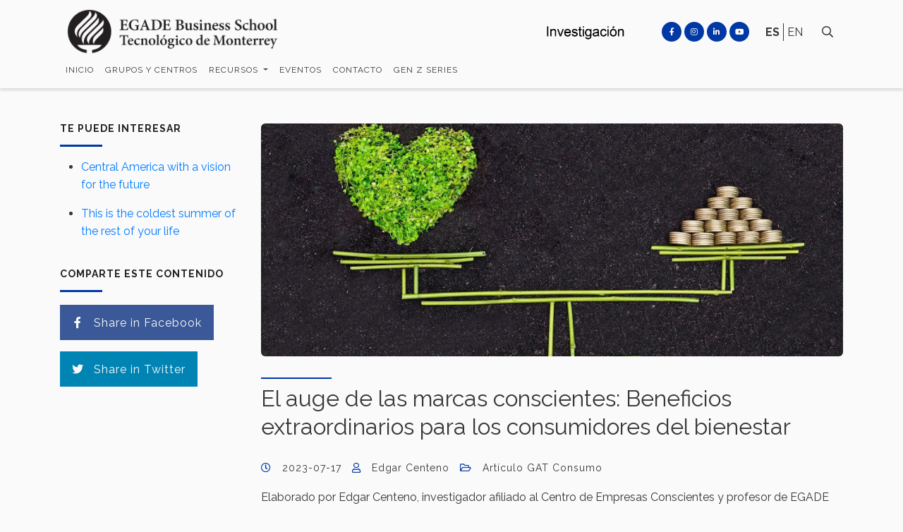

--- FILE ---
content_type: text/html; charset=UTF-8
request_url: https://investigacionnegocios.tec.mx/es/publicaciones/auge-marcas-conscientes
body_size: 9404
content:
<!DOCTYPE html>
<html lang="es" dir="ltr" prefix="og: https://ogp.me/ns#">
  <head>
    <meta http-equiv="X-UA-Compatible" content="IE=edge">
    <meta charset="utf-8" />
<meta name="description" content="Artículo El auge de las marcas conscientes: Beneficios extraordinarios para los consumidores del bienestar, de Edgar Centeno, Centro de Empresas Conscientes, Tecnológico de Monterrey" />
<link rel="canonical" href="https://investigacionnegocios.tec.mx/es/publicaciones/auge-marcas-conscientes" />
<meta name="Generator" content="Drupal 10 (https://www.drupal.org)" />
<meta name="MobileOptimized" content="width" />
<meta name="HandheldFriendly" content="true" />
<meta name="viewport" content="width=device-width, initial-scale=1, shrink-to-fit=no" />
<link rel="alternate" hreflang="es" href="https://investigacionnegocios.tec.mx/es/publicaciones/auge-marcas-conscientes" />
<link rel="icon" href="/themes/custom/tec/favicon.ico" type="image/vnd.microsoft.icon" />
<script src="/sites/g/files/vgjovo1731/files/google_tag/tag_gtm_n76dnf62/google_tag.script.js?t944ia" defer></script>
<script>window.a2a_config=window.a2a_config||{};a2a_config.callbacks=[];a2a_config.overlays=[];a2a_config.templates={};</script>

    <title>El auge de las marcas conscientes: Beneficios extraordinarios para los consumidores del bienestar | Tecnológico de Monterrey</title>
    <!-- Stylesheet -->
    <link rel="stylesheet" media="all" href="/sites/g/files/vgjovo1731/files/css/css_c-5rFkYTqIO8hKlyizZ38BGJbdqKi_iuZTavTBwYDHE.css?delta=0&amp;language=es&amp;theme=tec&amp;include=eJw9jlEOwyAMQy9Ey5FQICmLmpGJBKncfmyr9mM925JlQHSFNiPcsB9dmweBqcPzYEHqiS7vYBE71PSAhkLBpjk9Ywaj4FRiFc0gm_kUbvUTscavbgdfZGFtrOZcI-MFst82lJOQXXuCUrQja4t_-n2hhm9Fo0En" />
<link rel="stylesheet" media="all" href="/themes/custom/tec/css/bootstrap/bootstrap-reboot.min.css?t944ia" />
<link rel="stylesheet" media="all" href="/themes/custom/tec/css/bootstrap/bootstrap.min.css?t944ia" />
<link rel="stylesheet" media="all" href="/themes/custom/tec/css/fontawesome/all.min.css?t944ia" />
<link rel="stylesheet" media="all" href="//fonts.googleapis.com/css?family=Raleway:300,400,400i,500,600,700,700i" />
<link rel="stylesheet" media="all" href="/themes/custom/tec/css/base/base.css?t944ia" />
<link rel="stylesheet" media="all" href="/themes/custom/tec/css/layout/layout.css?t944ia" />
<link rel="stylesheet" media="all" href="/themes/custom/tec/css/component/component.css?t944ia" />
<link rel="stylesheet" media="all" href="/themes/custom/tec/css/state/state.css?t944ia" />
<link rel="stylesheet" media="all" href="/themes/custom/tec/css/template/template.css?t944ia" />
<link rel="stylesheet" media="all" href="//cdnjs.cloudflare.com/ajax/libs/lightgallery/1.10.0/css/lightgallery.min.css" />
<link rel="stylesheet" media="all" href="//cdn.jsdelivr.net/npm/slick-carousel@1.8.1/slick/slick.min.css" />
<link rel="stylesheet" media="all" href="//cdn.jsdelivr.net/npm/bootstrap-icons@1.11.1/font/bootstrap-icons.css" />

    
    <script src="https://code.jquery.com/jquery-3.3.1.slim.min.js" integrity="sha384-q8i/X+965DzO0rT7abK41JStQIAqVgRVzpbzo5smXKp4YfRvH+8abtTE1Pi6jizo" crossorigin="anonymous"></script>
          <style type="text/css">
        .menu-language_tec {
  width: max-content;
}

.node-name {
text-transform: none !important;
font-size: 20px !important;
}

.agustin a {
color: #0039a6;
}
      </style>
          </head>
  <body class="bodyAll-tec boxed blueScroll path-node node--type-noticia">
    <a href="#main-content" class="visually-hidden focusable skip-link">
      Pasar al contenido principal
    </a>
    <noscript><iframe src="https://www.googletagmanager.com/ns.html?id=GTM-N76DNF62" height="0" width="0" style="display:none;visibility:hidden"></iframe></noscript>
          <div class="dialog-off-canvas-main-canvas" data-off-canvas-main-canvas>
    <div id="page-wrapper" class="body-tec body-page body-noticia">
  <div id="page">

            <header id="header" class="header">
                <div class="topbar topbar-v1 topbar-hide">
  <input type="checkbox" class="check-toggle" id="check-toggle"/>
  <label class="check-toggle-btn" for="check-toggle"><i class="fas ico-toggle"></i></label>
  <div class="content-bar without-color">
    <div class="container">
      <div class="row">
        <div class="col-12 col-sm-12 col-md-12 col-lg-12 col-xl-12 column-bar">
                    <div class="text-bar my-2">
            
          </div>
        </div>
      </div>
    </div>
  </div>
</div>
                  <nav class="nav navbar navbar-expand-lg header-tec without-color header-v6">
        <div class="container flex-row flex-lg-column">

          <div class="navbar-col1 d-flex flex-row justify-content-between align-items-center w-100">
            <div class="navbar-col-logos d-flex flex-row justify-content-center align-items-center">
                            <div class="navbar-brand py-0 justify-content-start">
                <a class="logo navbar-logo" href="https://egade.tec.mx" title="Tecnológico de Monterrey" rel="home">
                  <img src="/sites/g/files/vgjovo1731/files/egade-business-school-negro-horizontal.png" class="width-xl" alt="Tecnológico de Monterrey" />
                </a>
                <a class="logo navbar-logo-white" href="https://egade.tec.mx" title="Tecnológico de Monterrey" rel="home">
                                      <img src="https://investigacionnegocios.tec.mx/themes/custom/tec/logo-white.svg" class="width-xl" alt="Tecnológico de Monterrey" />
                                  </a>
              </div>
                                            <div class="navbar-secondary my-0 px-2 d-none d-sm-block d-lg-none one-logo--secondary">
                  <img src="/sites/g/files/vgjovo1731/files/investigacion1.png" class="width-m"/>                </div>
                                                      </div>
            <div class="navbar-col-der d-flex flex-row justify-content-end align-items-center">
                                            <div class="navbar-secondary my-0 px-2 d-none d-lg-block one-logo--secondary text-right">
                  <img src="/sites/g/files/vgjovo1731/files/investigacion1.png" class="width-m"/>                </div>
                                                                                                                  <div class="bar-iconos my-2 px-2 d-none d-lg-flex flex-row justify-content-end flex-nowrap">
                  <div class="social-icons-tec circle blueFilled">
      <a class="fab fa-facebook-f" href="https://www.facebook.com/escnegociostec" target="_blank"></a>
    </div><div class="social-icons-tec circle blueFilled">
      <a class="fab fa-instagram" href="https://www.instagram.com/escnegociostec/" target="_blank"></a>
    </div><div class="social-icons-tec circle blueFilled">
      <a class="fab fa-linkedin-in" href="https://www.linkedin.com/showcase/escnegociostec?_l=es_ES" target="_blank"></a>
    </div><div class="social-icons-tec circle blueFilled">
      <a class="fab fa-youtube" href="https://www.youtube.com/channel/UCcqgtNZEgR1Hv44wbrM6kGQ" target="_blank"></a>
    </div>
                </div>
                                                          <div class="language_switcher-region_tec my-2 px-2 d-none d-lg-flex">
                    <div class="region region-language-switcher">
    <div class="language-switcher-language-url block block-language block-language-blocklanguage-interface no-title" id="block-languageswitcher" data-block-plugin-id="language_block:language_interface" role="navigation">
  
    
    <div  class="menu-language_tec">
    <ul class="links"><li hreflang="es" data-drupal-link-system-path="node/446" class="es is-active"><a href="/es/publicaciones/auge-marcas-conscientes" class="language-link is-active" hreflang="es" data-drupal-link-system-path="node/446">ES</a></li><li hreflang="en" data-drupal-link-system-path="node/446" class="en"><a href="/en/node/446" class="language-link" hreflang="en" data-drupal-link-system-path="node/446">EN</a></li></ul>
  </div>
</div>

  </div>

                </div>
                                                          <div class="search-region_tec my-2 px-2 d-none d-lg-flex">
                  <button class="btn-search">
                    <span class="icon-search"><i class="fas fa-search"></i></span>
                  </button>
                  <div id="search-content_tec" class="search-content">
                      <div class="region region-search">
    <div class="search-block-form block block-search block-search-form-block no-title" data-drupal-selector="search-block-form" id="block-searchform" data-block-plugin-id="search_form_block" role="search">
  
    
    <div class="content container-inline">
        <div class="content container-inline content block-content tec-content-block">
      <form action="/es/search/node" method="get" id="search-block-form" accept-charset="UTF-8">
  <div class="js-form-item form-item js-form-type-search form-item-keys js-form-item-keys form-no-label">
      <label for="edit-keys" class="visually-hidden">Buscar</label>
        <input  title="Escriba lo que quiere buscar." data-drupal-selector="edit-keys" type="search" id="edit-keys" name="keys" value="" size="15" maxlength="128" class="form-search campo-search-form_tec" />
        </div>
<div data-drupal-selector="edit-actions" class="form-actions js-form-wrapper form-wrapper" id="edit-actions"><input data-drupal-selector="edit-submit" type="submit" id="edit-submit" value="Buscar" class="button js-form-submit form-submit" />
</div>

</form>

    </div>
  
  </div>
</div>

  </div>

                  </div>
                </div>
                          </div>
          </div>

          <div class="navbar-col2 d-flex flex-column justify-content-center align-items-left w-100">
            <div class="collapse navbar-collapse menu-tec font-12" id="navbarTecCollapse">
              <div class="navbar-toggler close-navbar" data-toggle="collapse" data-target="#navbarTecCollapse" aria-controls="navbarTecCollapse" aria-expanded="false"><i class="fa fa-times"></i></div>
                              <div class="region region-header-menu">
    <div id="block-codigocss" data-block-plugin-id="tec_customStyle" class="block block-tecio block-tec-customstyle no-title">
  
    
      <div class="content block-content tec-content-block">
      <style>
      .tec-navigation .nav .nav-item a{
font-size:12px;
}
.navbar-secondary img {
    max-width: 160px;
}

      </style>
    </div>
  </div>
<nav role="navigation" aria-labelledby="block-tec-main-menu-menu" id="block-tec-main-menu" data-block-plugin-id="system_menu_block:main" class="block block-menu navigation menu--main">
          
    
  <div class="block-content">
            <div class="tec-navigation">
  
                        <ul class="clearfix nav navbar-nav" role="menu">
                                                      <li  class="nav-item"><a href="/es" class="nav-link" data-drupal-link-system-path="&lt;front&gt;">Inicio</a></li>
                                                        <li  class="nav-item"><a href="/es/grupos-y-centros" title="Ecosistema de investigación de grupos y centros de la Escuela de Negocios del Tecnológico de Monterrey" class="nav-link" data-drupal-link-system-path="node/6">Grupos y centros</a></li>
                                                                    <li class="clearfix nav navbar-nav nav-item dropdown" id="dropdown_recursos_1875343763">
              <a href="/nolink" class="nav-link dropdown-toggle" data-toggle="dropdown" data-target="#dropdown_recursos_1875343763">Recursos <span class="caret"></span></a>
                                    <ul class="dropdown-menu" role="menu">
                                                      <li  class="nav-item"><a href="/es/prensa" title="Participaciones de expertos de Investigación Escuela de Negocios en entrevistas, notas y otras publicaciones de prensa " class="nav-link" data-drupal-link-system-path="node/496">Sala de prensa</a></li>
                                                        <li  class="nav-item"><a href="/es/articulos" title="Columns in media published by experts and research faculty from the Tec de Monterrey Business School" class="nav-link" data-drupal-link-system-path="node/326">Artículos editoriales</a></li>
                                                        <li  class="nav-item"><a href="/es/publicaciones" title="Publicaciones de investigación en negocios producidas por expertas y expertos de nuestra Escuela" class="nav-link" data-drupal-link-system-path="node/106">Publicaciones</a></li>
                                                        <li  class="nav-item"><a href="/es/proyectos" title="Proyectos de investigación en proceso, elaborados por la Escuela de Negocios del Tec." class="nav-link" data-drupal-link-system-path="node/101">Proyectos</a></li>
                                                        <li  class="nav-item"><a href="/es/suscribete" title="Formulario de suscripción para recibir información de investigación de la Escuela de Negocios del Tec de Monterrey." class="nav-link" data-drupal-link-system-path="node/161">Suscríbete</a></li>
                    </ul>
      
            </li>
                                                                  <li  class="nav-item"><a href="/es/eventos-investigacion-en-negocios" title="Eventos de Investigación de la Escuela de Negocios del Tecnológico de Monterrey" class="nav-link" data-drupal-link-system-path="node/21">Eventos</a></li>
                                                        <li  class="nav-item"><a href="/es/contacto" class="nav-link" data-drupal-link-system-path="node/56">Contacto</a></li>
                                                        <li  class="nav-item"><a href="/es/genz" class="nav-link" data-drupal-link-system-path="node/851">Gen Z Series</a></li>
                    </ul>
      

  
</div>

        </div>
</nav>

  </div>

                                                                        <div class="bar-iconos-mobile my-2 px-2 d-block d-lg-none">
                  <div class="social-icons-tec circle blueFilled">
      <a class="fab fa-facebook-f" href="https://www.facebook.com/escnegociostec" target="_blank"></a>
    </div><div class="social-icons-tec circle blueFilled">
      <a class="fab fa-instagram" href="https://www.instagram.com/escnegociostec/" target="_blank"></a>
    </div><div class="social-icons-tec circle blueFilled">
      <a class="fab fa-linkedin-in" href="https://www.linkedin.com/showcase/escnegociostec?_l=es_ES" target="_blank"></a>
    </div><div class="social-icons-tec circle blueFilled">
      <a class="fab fa-youtube" href="https://www.youtube.com/channel/UCcqgtNZEgR1Hv44wbrM6kGQ" target="_blank"></a>
    </div>
                </div>
                                                          <div class="language_switcher-region_tec language--mobile my-2 px-2 d-block d-lg-none">
                    <div class="region region-language-switcher">
    <div class="language-switcher-language-url block block-language block-language-blocklanguage-interface no-title" id="block-languageswitcher" data-block-plugin-id="language_block:language_interface" role="navigation">
  
    
    <div  class="menu-language_tec">
    <ul class="links"><li hreflang="es" data-drupal-link-system-path="node/446" class="es is-active"><a href="/es/publicaciones/auge-marcas-conscientes" class="language-link is-active" hreflang="es" data-drupal-link-system-path="node/446">ES</a></li><li hreflang="en" data-drupal-link-system-path="node/446" class="en"><a href="/en/node/446" class="language-link" hreflang="en" data-drupal-link-system-path="node/446">EN</a></li></ul>
  </div>
</div>

  </div>

                </div>
                                                          <div class="search-region_tec my-2 px-2 d-block d-lg-none">
                  <div class="search-content show">
                      <div class="region region-search">
    <div class="search-block-form block block-search block-search-form-block no-title" data-drupal-selector="search-block-form" id="block-searchform" data-block-plugin-id="search_form_block" role="search">
  
    
    <div class="content container-inline">
        <div class="content container-inline content block-content tec-content-block">
      <form action="/es/search/node" method="get" id="search-block-form" accept-charset="UTF-8">
  <div class="js-form-item form-item js-form-type-search form-item-keys js-form-item-keys form-no-label">
      <label for="edit-keys" class="visually-hidden">Buscar</label>
        <input  title="Escriba lo que quiere buscar." data-drupal-selector="edit-keys" type="search" id="edit-keys" name="keys" value="" size="15" maxlength="128" class="form-search campo-search-form_tec" />
        </div>
<div data-drupal-selector="edit-actions" class="form-actions js-form-wrapper form-wrapper" id="edit-actions"><input data-drupal-selector="edit-submit" type="submit" id="edit-submit" value="Buscar" class="button js-form-submit form-submit" />
</div>

</form>

    </div>
  
  </div>
</div>

  </div>

                  </div>
                </div>
                          </div>
          </div>
                    <button class="navbar-toggler" type="button" data-toggle="collapse" data-target="#navbarTecCollapse" aria-controls="navbarTecCollapse" aria-expanded="false" aria-label="Toggle navigation">
            <span class="navbar-toggler-icon"><i class="far icon-toggler"></i></span>
          </button>

        </div>
      </nav>
      </header>

    <div class="page-content-tec">

      <div id="main-wrapper" class="layout-main-wrapper">
                                        <div class="container help-content">
              <div class="row clearfix">
                <div class="col-12">
                  <aside class="help-content__inner section" role="complementary">
                      <div class="region region-help">
    <div data-drupal-messages-fallback class="hidden"></div>

  </div>

                  </aside>
                </div>
              </div>
            </div>
                                          <div class="container tabs_core-content">
              <div class="row clearfix">
                <div class="col-12">
                  <aside class="tabs_core-content__inner section" role="complementary">
                    
                  </aside>
                </div>
              </div>
            </div>
                              <div id="main" class="main-content">
            <main class="main-content__inner section">
                                                                        <div class="content-main">
                  <aside class="content-main__inner section clearfix" role="complementary">
                      <div class="region region-content">
    <div id="block-tec-content" data-block-plugin-id="system_main_block" class="block block-system block-system-main-block no-title">
  
    
      <div class="content block-content tec-content-block">
      <div class="node node-detail node-type-noticia node--view-mode-full clearfix noticia-interior">
  
  
    <div class="content-main noticias-v1">
  <div class="container">
    <div class="row clearfix">

              <div class="col-12 col-sm-12 col-md-4 col-lg-3 col-xl-3 position-sidebarLeft_tec">
                      <div class="region region-sidebar-left">
    <div id="block-contenidosidebar" data-block-plugin-id="block_content:24d1a442-dbd0-44a7-83e8-e95f30c798b3" class="block block-block-content block-block-content24d1a442-dbd0-44a7-83e8-e95f30c798b3">
  
            <h2 class="block-title" ><span>Te puede interesar</span></h2>
        
      <div class="content block-content tec-content-block">
      
            <div><ul>
	<li>
	<p><a href="https://investigacionnegocios.tec.mx/en/press-room/central-america-vision-future" target="_blank">Central America with a vision for the future</a></p>
	</li>
	<li>
	<p><a href="https://investigacionnegocios.tec.mx/en/articles/cold-summer" target="_blank">This is the coldest summer of the rest of your life</a></p>
	</li>
</ul></div>
      
    </div>
  </div>
<div id="block-share-2" data-block-plugin-id="tec_share" class="block block-tecio block-tec-share">
  
            <h2 class="block-title" ><span>Comparte este contenido</span></h2>
        
      <div class="content block-content tec-content-block">
      <div class="share-icon-text"><a class="share-facebook_tec" title="Facebook share" target="_blank" href="http://facebook.com/sharer.php?u=https://investigacionnegocios.tec.mx/es/publicaciones/auge-marcas-conscientes" data-uuid="12b78e1f-a966-4613-92b1-02a8db07542d"><i class="fab fa-facebook-f"></i><div class="share-text">Share in Facebook</div></a><a class=" share-twitter_tec" title="Twitter share" target="_blank" href="https://twitter.com/intent/tweet?text=Leído%20en%20ITESM.%20https://investigacionnegocios.tec.mx/es/publicaciones/auge-marcas-conscientes&source=webclient" data-uuid="b11e8f44-6a6b-4f57-a328-88f5a68bb696"><i class="fab fa-twitter"></i><div class="share-text">Share in Twitter</div></a></div>
    </div>
  </div>

  </div>

        </div>
                    <div class="col-12 col-sm-12 col-md-8 col-lg-9 col-xl-9 post-content">
              <div class="post-thumbnail">
          
            <div>    <picture>
                  <source srcset="/sites/g/files/vgjovo1731/files/styles/crop_4_1200px_/public/2023-07/auge-marcas-conscientes.jpg?h=a58bd3a8&amp;itok=k9xj75k9 1x, /sites/g/files/vgjovo1731/files/styles/crop_4_1200px_/public/2023-07/auge-marcas-conscientes.jpg?h=a58bd3a8&amp;itok=k9xj75k9 2x" media="all and (min-width: 1200px)" type="image/jpeg" width="1920" height="768"/>
              <source srcset="/sites/g/files/vgjovo1731/files/styles/crop_3_1199px/public/2023-07/auge-marcas-conscientes.jpg?itok=xOXD4pcE 1x, /sites/g/files/vgjovo1731/files/styles/crop_3_1199px/public/2023-07/auge-marcas-conscientes.jpg?itok=xOXD4pcE 2x" media="all and (min-width: 992px)" type="image/jpeg" width="1199" height="480"/>
              <source srcset="/sites/g/files/vgjovo1731/files/styles/crop_2_992px/public/2023-07/auge-marcas-conscientes.jpg?itok=M5UNCkGB 1x, /sites/g/files/vgjovo1731/files/styles/crop_2_992px/public/2023-07/auge-marcas-conscientes.jpg?itok=M5UNCkGB 2x" media="all and (min-width: 768px)" type="image/jpeg" width="992" height="558"/>
              <source srcset="/sites/g/files/vgjovo1731/files/styles/crop_1_768px/public/2023-07/auge-marcas-conscientes.jpg?itok=TxvbFie5 1x, /sites/g/files/vgjovo1731/files/styles/crop_1_768px/public/2023-07/auge-marcas-conscientes.jpg?itok=TxvbFie5 2x" media="all and (max-width: 767px)" type="image/jpeg" width="768" height="432"/>
                  <img loading="eager" src="/sites/g/files/vgjovo1731/files/styles/crop_1_768px/public/2023-07/auge-marcas-conscientes.jpg?itok=TxvbFie5" width="768" height="432" alt="El auge de las marcas conscientes: Beneficios extraordinarios para los consumidores del bienestar" title="El auge de las marcas conscientes: Beneficios extraordinarios para los consumidores del bienestar" />

  </picture>

</div>
      
        </div>
        <div class="heading-tec heading-style_2 primary-color">
          <h1 class="post-title title-heading">
            <a href="/es/publicaciones/auge-marcas-conscientes">
              
<span>El auge de las marcas conscientes: Beneficios extraordinarios para los consumidores del bienestar</span>

            </a>
          </h1>
        </div>
        <div class="post-meta">
          <div class="post-meta-item">
            <i class="far fa-clock post-ico"></i>
            <span class="post-fecha">
              
            <div>2023-07-17</div>
      
            </span>
          </div>
          <div class="post-meta-item">
            <i class="far fa-user post-ico"></i>
            <span class="post-autor">
              
            <div>Edgar Centeno</div>
      
            </span>
          </div>
          <div class="post-meta-item">
            <i class="far fa-folder-open post-ico"></i>
            <span class="post-cat">
              
      <div>
              <div>Artículo GAT Consumo</div>
          </div>
  
            </span>
          </div>
        </div>
        <div class="post-body">
          
            <div><p>Elaborado por Edgar Centeno, investigador afiliado al Centro de Empresas Conscientes y profesor de EGADE Business School.</p>

<p>&nbsp;</p>

<p>Vivimos en un mundo cada vez más interconectado y acelerado lo que genera, entre muchos individuos, niveles de estrés, ansiedad, entre otras enfermedades mentales y, en consecuencia, algunas enfermedades físicas. Por lo anterior, las nuevas generaciones de consumidores, como la generación Z, se cuestionan si efectivamente la compra de satisfactores materiales agrega valor a la calidad de su vida. Su conciencia está siendo despertada ante los diferentes acontecimientos del mundo actual. Se han vuelto más conscientes de la trascendencia que tienen sus compras y se están dando cuenta que su bienestar, tanto físico como mental, puede estar atendido por algunas marcas. En este artículo, exploramos los antecedentes y la importancia de las marcas conscientes en la promoción del bienestar, y cómo ofrecen beneficios extraordinarios para los consumidores.</p>

<p>Las marcas conscientes han surgido como faros en esta nueva era del cambio de consciencia, indicando que su propósito como actor del mercado va más allá de sus objetivos financieros. El propósito de las marcas conscientes se define como aquel objetivo central de largo plazo, relacionado con un valor creado para la sociedad y que es mucho más grande y va más allá del enfoque tradicional de generar, como su único valor principal, utilidades financieras. Estas marcas dan prioridad, sobre todo, al bienestar que abarca tanto la salud física como la mental. Estas marcas promueven estilos de vida saludables y fomentan el equilibrio mental y emocional.</p>

<p>Las marcas conscientes han evolucionado a partir de la creciente concientización de los consumidores sobre la interconexión de su bienestar con las decisiones que toman sobre sus compras. Se han dado cuenta que existen marcas que, lejos de ayudarles, han perjudicado su bienestar, además de que se han entrometido en sus vidas de manera inconsciente. Sin embargo, hay consumidores jóvenes que han reconocido que la salud física y mental están entrelazadas y se han comprometido a apoyar ambos aspectos a través del consumo de productos y servicios que apoyen a una mayor conciencia en el planeta. Al dar prioridad a la sostenibilidad, al abastecimiento ético y la producción responsable, las marcas conscientes no sólo contribuyen a un planeta más sano, sino también al bienestar general de las personas. Cabe resaltar que la marca percibida como auténtica requiere de alinear su propósito con sus valores, así como con los del consumidor meta. El propósito de marca también habrá de apoyar un reto sociocultural y político que sea importante para el consumidor meta y que desea resolver en su vida. De esta manera, la marca atiende un aspecto importante del bienestar del consumidor meta y es percibida como honesta y, en consecuencia, el individuo se siente identificado y apoyado por la marca consciente.</p>

<p>En cuanto a su importancia, las marcas conscientes desempeñan un papel crucial en la promoción del bienestar en la sociedad. Promueven activamente prácticas sostenibles que benefician al medio ambiente, reduciendo la contaminación y cuidando los recursos naturales. Al hacerlo, crean un ecosistema más sano que repercute directamente en el bienestar físico de las personas. Por ejemplo, Patagonia, una marca importante de ropa y equipamiento para actividades al aire libre, apoya causas medioambientales y anima a los consumidores a reparar sus productos en lugar de tirarlos y sustituirlos, promoviendo una cultura de consumo consciente.</p>

<p>Una característica clave de las marcas conscientes es apoyar a las comunidades locales; invierten en prácticas laborales justas y promueven la igualdad social. Estos esfuerzos contribuyen al bienestar mental y emocional de las comunidades al fomentar un sentimiento de pertenencia, empoderamiento y cohesión social. Por ejemplo, Dove, una marca reconocida de higiene y cuidado personal, ha ayudado al empoderamiento de la mujer al proponer y retar, en su comunicación, los estereotipos de la mujer. Este tipo de prácticas que buscan la igualdad de género lo cual ayuda no solamente a la mujer sino también a las adolescentes y niñas que empiezan a desarrollar en sus mentes, el tipo de persona que quieren ser en su vida. Estos nuevos estereotipos confirman que todas ellas pueden alcanzar sus sueños, pues no hay estereotipos rígidos que limiten las posibilidades de realizarse en sus vidas.</p>

<p>En conclusión, las marcas conscientes están revolucionando el panorama empresarial al situar el bienestar en el centro de su propósito de marca. Al promover tanto la salud física como la mental, estas marcas contribuyen a una sociedad más sana al tiempo que generan confianza, lealtad y autenticidad. A través de su compromiso con la sostenibilidad, la transparencia, el abastecimiento ético y el compromiso con la comunidad, las marcas conscientes permiten a los consumidores dar prioridad a su bienestar y tomar decisiones que les benefician a ellos y al mundo que les rodea. A medida que los individuos sigan buscando marcas que se alineen con sus valores personales y apoyen su bienestar, su auge seguirá configurando el futuro de las empresas exitosas y promoviendo a la vez el florecimiento de la sociedad y sus seres humanos que la conforman.</p>

<p>&nbsp;</p>

<p>Publicado originalmente en <a href="https://www.elfinanciero.com.mx/monterrey/2023/07/07/el-auge-de-las-marcas-conscientes-beneficios-extraordinarios-para-los-consumidores-del-bienestar/" target="_blank">El Financiero</a>.</p></div>
      
        </div>
      </div>
          </div>
  </div>
</div>
</div>
    </div>
  </div>

  </div>

                  </aside>
                </div>
                                                      </main>
          </div>
               </div>
    </div>

            <footer id="footer" class="site-footer">
                <div class="footer-tec black-color text-center footer-v2">
        <div class="container">
          <div class="row clearfix">

            <div class="col-12 col-sm-12 col-md-5 col-lg-5 col-xl-5 column-footer">
              <div class="menu-footer font-12">
                                              </div>
            </div>

            <div class="col-12 col-sm-12 col-md-2 col-lg-2 col-xl-2 column-footer">
                            <div class="navbar-brand">
                <a class="logo navbar-logo" href="https://egade.tec.mx">
                  <img src="/sites/g/files/vgjovo1731/files/egade-business-school-negro-horizontal.png" class="" alt="Logo Footer" />
                </a>
                <a class="logo navbar-logo-white" href="https://egade.tec.mx">
                                      <img src="https://investigacionnegocios.tec.mx/themes/custom/tec/logo-white.svg" alt="Tecnológico de Monterrey" />
                                  </a>
              </div>
            </div>
            <div class="col-12 col-sm-12 col-md-5 col-lg-5 col-xl-5 column-footer">
              <div class="menu-footer font-12">
                                              </div>
            </div>
            <div class="col-12 col-sm-12 col-md-12 col-lg-12 col-xl-12 column-footer">
              <div class="footer-bottom menu-footer font-12">
                                  <div class="region region-footer">
    <nav role="navigation" aria-labelledby="block-navegacionprincipal-menu" id="block-navegacionprincipal" data-block-plugin-id="system_menu_block:main" class="block block-menu navigation menu--main">
          
    
  <div class="block-content">
            <div class="tec-navigation">
  
                        <ul class="clearfix nav navbar-nav" role="menu">
                                                      <li  class="nav-item"><a href="/es" class="nav-link" data-drupal-link-system-path="&lt;front&gt;">Inicio</a></li>
                                                        <li  class="nav-item"><a href="/es/grupos-y-centros" title="Ecosistema de investigación de grupos y centros de la Escuela de Negocios del Tecnológico de Monterrey" class="nav-link" data-drupal-link-system-path="node/6">Grupos y centros</a></li>
                                                                    <li class="clearfix nav navbar-nav nav-item dropdown" id="dropdown_recursos_229996297">
              <a href="/nolink" class="nav-link dropdown-toggle" data-toggle="dropdown" data-target="#dropdown_recursos_229996297">Recursos <span class="caret"></span></a>
                                    <ul class="dropdown-menu" role="menu">
                                                      <li  class="nav-item"><a href="/es/prensa" title="Participaciones de expertos de Investigación Escuela de Negocios en entrevistas, notas y otras publicaciones de prensa " class="nav-link" data-drupal-link-system-path="node/496">Sala de prensa</a></li>
                                                        <li  class="nav-item"><a href="/es/articulos" title="Columns in media published by experts and research faculty from the Tec de Monterrey Business School" class="nav-link" data-drupal-link-system-path="node/326">Artículos editoriales</a></li>
                                                        <li  class="nav-item"><a href="/es/publicaciones" title="Publicaciones de investigación en negocios producidas por expertas y expertos de nuestra Escuela" class="nav-link" data-drupal-link-system-path="node/106">Publicaciones</a></li>
                                                        <li  class="nav-item"><a href="/es/proyectos" title="Proyectos de investigación en proceso, elaborados por la Escuela de Negocios del Tec." class="nav-link" data-drupal-link-system-path="node/101">Proyectos</a></li>
                                                        <li  class="nav-item"><a href="/es/suscribete" title="Formulario de suscripción para recibir información de investigación de la Escuela de Negocios del Tec de Monterrey." class="nav-link" data-drupal-link-system-path="node/161">Suscríbete</a></li>
                    </ul>
      
            </li>
                                                                  <li  class="nav-item"><a href="/es/eventos-investigacion-en-negocios" title="Eventos de Investigación de la Escuela de Negocios del Tecnológico de Monterrey" class="nav-link" data-drupal-link-system-path="node/21">Eventos</a></li>
                                                        <li  class="nav-item"><a href="/es/contacto" class="nav-link" data-drupal-link-system-path="node/56">Contacto</a></li>
                                                        <li  class="nav-item"><a href="/es/genz" class="nav-link" data-drupal-link-system-path="node/851">Gen Z Series</a></li>
                    </ul>
      

  
</div>

        </div>
</nav>
<div id="block-contenido-7" data-block-plugin-id="block_content:978236ab-3e9b-4274-8cef-fe02599f283c" class="block block-block-content block-block-content978236ab-3e9b-4274-8cef-fe02599f283c no-title">
  
    
      <div class="content block-content tec-content-block">
      
            <div><p>Rufino Tamayo y Av. Eugenio Garza Lagüera, Valle Oriente, 66269 San Pedro Garza García, N.L.</p>

<p>© 2026. EGADE Business School, todos los derechos reservados.</p>

<p><a href="https://tec.mx/es/aviso-legal">Aviso legal</a>&nbsp;|&nbsp;<a href="https://tec.mx/es/politicas-de-privacidad-del-tecnologico-de-monterrey">Políticas de privacidad</a>&nbsp;|&nbsp;<a href="https://tec.mx/es/avisos-de-privacidad">Aviso de privacidad</a></p></div>
      
    </div>
  </div>

  </div>

              </div>
            </div>
          </div>
        </div>
      </div>
                  <div class="bottom bottom-v1">
  <div class="content-bar black-color">
    <div class="container">
      <div class="row">
        <div class="col-12 col-sm-12 col-md-12 col-lg-12 col-xl-12 column-bottom">
                    <div class="text-bar my-2">
            <p class="text-align-center">© 2026 EGADE Business School&nbsp;| Tecnológico de Monterrey</p>

          </div>
        </div>
      </div>
    </div>
  </div>
</div>
    
  </footer>

  </div>
</div>


  </div>

    
          <script type="text/javascript">
        document.querySelectorAll('.language_switcher-region_tec a.language-link[hreflang="en"]').forEach(element => element.innerHTML = "EN");
      </script>
        <script type="application/json" data-drupal-selector="drupal-settings-json">{"path":{"baseUrl":"\/","pathPrefix":"es\/","currentPath":"node\/446","currentPathIsAdmin":false,"isFront":false,"currentLanguage":"es"},"pluralDelimiter":"\u0003","suppressDeprecationErrors":true,"data":{"extlink":{"extTarget":true,"extTargetNoOverride":true,"extNofollow":false,"extNoreferrer":false,"extFollowNoOverride":true,"extClass":"0","extLabel":"(el enlace es externo)","extImgClass":false,"extSubdomains":true,"extExclude":"","extInclude":"","extCssExclude":"","extCssExplicit":"","extAlert":false,"extAlertText":"Este enlace lo llevar\u00e1 a un sitio web externo. No somos responsables de su contenido.","mailtoClass":"0","mailtoLabel":"(el enlace env\u00eda un correo electr\u00f3nico)","extUseFontAwesome":false,"extIconPlacement":"append","extFaLinkClasses":"fa fa-external-link","extFaMailtoClasses":"fa fa-envelope-o","whitelistedDomains":[]}},"ckeditorAccordion":{"accordionStyle":{"collapseAll":null,"keepRowsOpen":null,"animateAccordionOpenAndClose":1,"openTabsWithHash":1}},"ajaxTrustedUrl":{"\/es\/search\/node":true},"ajax":[],"user":{"uid":0,"permissionsHash":"8dfbcee507d465aff25918e3e35ca7b234932062131167b47f257ef6ca47a3e3"}}</script>
<script src="/sites/g/files/vgjovo1731/files/js/js_wIrwRO8UBCkWGlG51cjsf2mPbc-2SEwq-AZ8rV_CUOA.js?scope=footer&amp;delta=0&amp;language=es&amp;theme=tec&amp;include=eJw9jlEOwyAMQy9Ey5FQICmLmpGJBKncfmyr9mM925JlQHSFNiPcsB9dmweBqcPzYEHqiS7vYBE71PSAhkLBpjk9Ywaj4FRiFc0gm_kUbvUTscavbgdfZGFtrOZcI-MFst82lJOQXXuCUrQja4t_-n2hhm9Fo0En"></script>
<script src="https://static.addtoany.com/menu/page.js" async></script>
<script src="/sites/g/files/vgjovo1731/files/js/js_HmWHQIY9081MCpy3nQIRAiSq6fcO94BzRufk8FoOSrg.js?scope=footer&amp;delta=2&amp;language=es&amp;theme=tec&amp;include=eJw9jlEOwyAMQy9Ey5FQICmLmpGJBKncfmyr9mM925JlQHSFNiPcsB9dmweBqcPzYEHqiS7vYBE71PSAhkLBpjk9Ywaj4FRiFc0gm_kUbvUTscavbgdfZGFtrOZcI-MFst82lJOQXXuCUrQja4t_-n2hhm9Fo0En"></script>
<script src="/themes/custom/tec/js/bootstrap/bootstrap.bundle.min.js?v=1.45"></script>
<script src="/themes/custom/tec/js/tec.js?v=1.45"></script>
<script src="/themes/custom/tec/js/sweetalert2.all.js?v=1.45"></script>
<script src="/themes/custom/tec/js/custom.js?v=1.45"></script>
<script src="/themes/custom/tec/js/lightgallery-all.min.js?v=1.45"></script>
<script src="//cdn.jsdelivr.net/npm/slick-carousel@1.8.1/slick/slick.min.js"></script>
<script src="/sites/g/files/vgjovo1731/files/js/js_558rM5rgRDPEEeyV7i3x8ArNQGqSoW9EyhClWEDICls.js?scope=footer&amp;delta=9&amp;language=es&amp;theme=tec&amp;include=eJw9jlEOwyAMQy9Ey5FQICmLmpGJBKncfmyr9mM925JlQHSFNiPcsB9dmweBqcPzYEHqiS7vYBE71PSAhkLBpjk9Ywaj4FRiFc0gm_kUbvUTscavbgdfZGFtrOZcI-MFst82lJOQXXuCUrQja4t_-n2hhm9Fo0En"></script>
<script src="/modules/contrib/ckeditor_accordion/js/accordion.frontend.min.js?t944ia"></script>


    <a id="back-to-top" href="#" class="back-to-top blueLine square" title="Subir"><i class="fas fa-angle-up"></i></a>

      <script type="text/javascript" src="/_Incapsula_Resource?SWJIYLWA=719d34d31c8e3a6e6fffd425f7e032f3&ns=2&cb=675166387" async></script></body>
</html>


--- FILE ---
content_type: text/css
request_url: https://investigacionnegocios.tec.mx/themes/custom/tec/css/component/component.css?t944ia
body_size: 10751
content:
@charset "UTF-8";
/* BLOQUES TEC */
/*****************/
.block-tec-customstyle, .block-tec-customcode { display: none !important; }

/* BUTTONS TEC */
/*****************/
/* btn-tec */
.btn:active, .btn.active { background-image: none; }

.btn-tec { font-family: "Raleway", sans-serif; font-size: 16px; font-weight: 700; line-height: 1.6; text-transform: uppercase; letter-spacing: 2px; padding: 12px 35px; margin-bottom: 20px; text-shadow: none; -webkit-text-shadow: none; -moz-text-shadow: none; -ms-text-shadow: none; -o-text-shadow: none; -webkit-transition: all 0.35s; transition: all 0.35s; cursor: pointer; clear: both; color: #373737; border: 2px solid #373737; display: inline-block; }

@media screen and (max-width: 767px) { .btn-tec { font-size: 14.4px; padding: 10px 30px; } }

@media screen and (max-width: 575px) { .btn-tec { font-size: 12.8px; padding: 10px 25px; } }

.btn-tec.blueLine { border: solid 2px #0039a6; background-color: #fafafa; color: #373737; }

.btn-tec.blueFilled { border: solid 2px #0039a6; background-color: #0039a6; color: #fafafa; }

.btn-tec.grayFilled { border: solid 2px #373737; background-color: #373737; color: #fafafa; }

.btn-tec.square { border-radius: 0; -webkit-border-radius: 0; -moz-border-radius: 0; -ms-border-radius: 0; -o-border-radius: 0; }

.btn-tec.circle { border-radius: 50px; -webkit-border-radius: 50px; -moz-border-radius: 50px; -ms-border-radius: 50px; -o-border-radius: 50px; }

.btn-tec:hover, .btn-tec:focus { color: #fafafa; text-decoration: none; border: solid 2px #212121; background-color: #212121; }

.btn-tec:active, .btn-tec.active { color: #fafafa; text-decoration: none; border: solid 2px #0039a6; background-color: #0039a6; }

/* btn- avisos */
.btn-success, .btn-info, .btn-warning, .btn-danger { text-shadow: 0 -1px 0 rgba(33, 33, 33, 0.2); -webkit-text-shadow: 0 -1px 0 rgba(33, 33, 33, 0.2); -moz-text-shadow: 0 -1px 0 rgba(33, 33, 33, 0.2); -ms-text-shadow: 0 -1px 0 rgba(33, 33, 33, 0.2); -o-text-shadow: 0 -1px 0 rgba(33, 33, 33, 0.2); -webkit-box-shadow: 0 4px 26px 3px rgba(33, 33, 33, 0.1); -ms-box-shadow: 0 4px 26px 3px rgba(33, 33, 33, 0.1); -o-box-shadow: 0 4px 26px 3px rgba(33, 33, 33, 0.1); box-shadow: 0 4px 26px 3px rgba(33, 33, 33, 0.1); }

.btn-success:active, .btn-success.active, .btn-info:active, .btn-info.active, .btn-warning:active, .btn-warning.active, .btn-danger:active, .btn-danger.active { -webkit-box-shadow: inset 0 4px 26px 3px rgba(33, 33, 33, 0.6); -ms-box-shadow: inset 0 4px 26px 3px rgba(33, 33, 33, 0.6); -o-box-shadow: inset 0 4px 26px 3px rgba(33, 33, 33, 0.6); box-shadow: inset 0 4px 26px 3px rgba(33, 33, 33, 0.6); }

/* Degradados en botones */
.btn-success { background-image: -webkit-gradient(linear, left top, left bottom, from(#5cb85c), to(#419641)); background-image: linear-gradient(to bottom, #5cb85c 0%, #419641 100%); background-repeat: repeat-x; filter: progid:DXImageTransform.Microsoft.gradient(startColorstr='#FF5CB85C', endColorstr='#FF419641', GradientType=0); background-repeat: repeat-x; border-color: #3e8f3e; }

.btn-success:hover, .btn-success:focus { background-color: #419641; background-position: 0 -15px; }

.btn-success:active, .btn-success.active { background-color: #419641; border-color: #3e8f3e; }

.btn-success:disabled, .btn-success[disabled] { background-color: #419641; background-image: none; }

.btn-info { background-image: -webkit-gradient(linear, left top, left bottom, from(#5bc0de), to(#2aabd2)); background-image: linear-gradient(to bottom, #5bc0de 0%, #2aabd2 100%); background-repeat: repeat-x; filter: progid:DXImageTransform.Microsoft.gradient(startColorstr='#FF5BC0DE', endColorstr='#FF2AABD2', GradientType=0); background-repeat: repeat-x; border-color: #28a4c9; }

.btn-info:hover, .btn-info:focus { background-color: #2aabd2; background-position: 0 -15px; }

.btn-info:active, .btn-info.active { background-color: #2aabd2; border-color: #28a4c9; }

.btn-info:disabled, .btn-info[disabled] { background-color: #2aabd2; background-image: none; }

.btn-warning { background-image: -webkit-gradient(linear, left top, left bottom, from(#f0ad4e), to(#eb9316)); background-image: linear-gradient(to bottom, #f0ad4e 0%, #eb9316 100%); background-repeat: repeat-x; filter: progid:DXImageTransform.Microsoft.gradient(startColorstr='#FFF0AD4E', endColorstr='#FFEB9316', GradientType=0); background-repeat: repeat-x; border-color: #e38d13; }

.btn-warning:hover, .btn-warning:focus { background-color: #eb9316; background-position: 0 -15px; }

.btn-warning:active, .btn-warning.active { background-color: #eb9316; border-color: #e38d13; }

.btn-warning:disabled, .btn-warning[disabled] { background-color: #eb9316; background-image: none; }

.btn-danger { background-image: -webkit-gradient(linear, left top, left bottom, from(#d9534f), to(#c12e2a)); background-image: linear-gradient(to bottom, #d9534f 0%, #c12e2a 100%); background-repeat: repeat-x; filter: progid:DXImageTransform.Microsoft.gradient(startColorstr='#FFD9534F', endColorstr='#FFC12E2A', GradientType=0); background-repeat: repeat-x; border-color: #b92c28; }

.btn-danger:hover, .btn-danger:focus { background-color: #c12e2a; background-position: 0 -15px; }

.btn-danger:active, .btn-danger.active { background-color: #c12e2a; border-color: #b92c28; }

.btn-danger:disabled, .btn-danger[disabled] { background-color: #c12e2a; background-image: none; }

/* share */
.share-icon, .share-icon-text { display: inline-block; }

.share-facebook_tec { width: 50px; height: 50px; display: inline-block; text-align: center; margin: 8px; margin-left: 0; border: solid 2px #3b5998; background-color: #3b5998; color: #fafafa; }

.share-facebook_tec:first-child { margin-left: 0; }

.share-facebook_tec:last-child { margin-right: 0; }

.share-facebook_tec:hover, .share-facebook_tec:focus { text-decoration: none; }

.share-facebook_tec i { line-height: 46px; }

.share-facebook_tec:hover, .share-facebook_tec:focus { color: #dfe3ee; border: solid 2px #8b9dc3; background-color: #8b9dc3; }

.share-twitter_tec { width: 50px; height: 50px; display: inline-block; text-align: center; margin: 8px; margin-left: 0; border: solid 2px #0084b4; background-color: #0084b4; color: #fafafa; }

.share-twitter_tec:first-child { margin-left: 0; }

.share-twitter_tec:last-child { margin-right: 0; }

.share-twitter_tec:hover, .share-twitter_tec:focus { text-decoration: none; }

.share-twitter_tec i { line-height: 46px; }

.share-twitter_tec:hover, .share-twitter_tec:focus { color: #76c5f5; border: solid 2px #1da1f2; background-color: #1da1f2; }

.share-icon-text .share-facebook_tec, .share-icon-text .share-twitter_tec { width: auto; }

.share-icon-text i { width: 46px; display: inline-block; }

.share-icon-text .share-text { font-family: "Raleway", sans-serif; font-size: 16px; font-weight: 400; line-height: 1.6; text-transform: none; letter-spacing: 1px; display: inline-block; margin: 0 15px 0 0; }

@media screen and (max-width: 991px) { .share-icon-text .share-text { font-size: 15.2px; line-height: 1.52; } }

@media screen and (max-width: 767px) { .share-icon-text .share-text { font-size: 14.4px; line-height: 1.44; } }

/* CALL TO ACTION TEC */
/*****************/
/* call-to-action-tec */
.call-to-action-tec { display: -webkit-inline-box; display: -moz-inline-flex; display: -ms-inline-flexbox; display: inline-flex; position: relative; padding: 20px; margin: 30px 0; -moz-flex-direction: row; -ms-flex-direction: row; -webkit-box-orient: horizontal; -webkit-box-direction: normal; flex-direction: row; -ms-flex-wrap: nowrap; flex-wrap: nowrap; -moz-align-items: center; -ms-align-items: center; -webkit-box-align: center; -ms-flex-align: center; align-items: center; }

@media screen and (min-width: 1200px) { .call-to-action-tec { width: 100%; } }

@media screen and (max-width: 991px) { .call-to-action-tec { -webkit-box-orient: vertical; -webkit-box-direction: normal; -ms-flex-direction: column; flex-direction: column; } }

.call-to-action-tec .btn-tec:hover, .call-to-action-tec .btn-tec:focus { color: #fafafa; text-decoration: none; border: solid 2px #212121; background-color: #212121; }

.content-action { width: 75%; }

@media screen and (max-width: 991px) { .content-action { width: 100%; } }

.button-action { width: 25%; text-align: center; }

@media screen and (max-width: 991px) { .button-action { width: 100%; } }

.button-action a { margin: 0; }

@media screen and (max-width: 991px) { .button-action a { margin-top: 15px; } }

.title-action, .desc-action { margin: 0; line-height: 1.6; }

.title-action { font-family: "Raleway", sans-serif; font-size: 24px; line-height: 1.28; margin-bottom: 10px; }

@media screen and (max-width: 767px) { .title-action { font-size: 21.6px; line-height: 1.28; } }

.desc-action { font-family: "Raleway", sans-serif; font-size: 16px; line-height: 1.6; }

@media screen and (max-width: 767px) { .desc-action { font-size: 14.4px; line-height: 1.44; } }

.desc-action p { margin: 0; }

/* style Diseños */
.action-style_1 { border: solid 2px #0039a6; }

.action-style_1 .title-action { color: #636363; }

.action-style_1 .btn-tec { border: solid 2px #373737; background-color: #373737; color: #fafafa; border-radius: 0; -webkit-border-radius: 0; -moz-border-radius: 0; -ms-border-radius: 0; -o-border-radius: 0; }

.action-style_2 { border: solid 2px #636363; }

.action-style_2 .title-action { color: #0039a6; }

.action-style_2 .btn-tec { border: solid 2px #0039a6; background-color: #0039a6; color: #fafafa; border-radius: 0; -webkit-border-radius: 0; -moz-border-radius: 0; -ms-border-radius: 0; -o-border-radius: 0; }

.action-style_3 { border: solid 2px transparent; background-color: #eeeeee; }

.action-style_3 .title-action { color: #0039a6; }

.action-style_3 .btn-tec { border: solid 2px #0039a6; background-color: #fafafa; color: #373737; border-radius: 50px; -webkit-border-radius: 50px; -moz-border-radius: 50px; -ms-border-radius: 50px; -o-border-radius: 50px; }

/* responsive en columnas */
/* 2, 3 y 4 columnas */
.layout--twocol_tec .call-to-action-tec, .layout--twocol-section_tec .call-to-action-tec, .layout--threecol-33-34-33_tec .call-to-action-tec, .layout--threecol-25-50-25_tec .call-to-action-tec, .layout--threecol-section_tec .call-to-action-tec, .layout--fourcol-section_tec .call-to-action-tec { -webkit-box-orient: vertical; -webkit-box-direction: normal; -ms-flex-direction: column; flex-direction: column; }

.layout--twocol_tec .call-to-action-tec .content-action, .layout--twocol-section_tec .call-to-action-tec .content-action, .layout--threecol-33-34-33_tec .call-to-action-tec .content-action, .layout--threecol-25-50-25_tec .call-to-action-tec .content-action, .layout--threecol-section_tec .call-to-action-tec .content-action, .layout--fourcol-section_tec .call-to-action-tec .content-action { width: 100%; }

.layout--twocol_tec .call-to-action-tec .button-action, .layout--twocol-section_tec .call-to-action-tec .button-action, .layout--threecol-33-34-33_tec .call-to-action-tec .button-action, .layout--threecol-25-50-25_tec .call-to-action-tec .button-action, .layout--threecol-section_tec .call-to-action-tec .button-action, .layout--fourcol-section_tec .call-to-action-tec .button-action { width: 100%; }

.layout--twocol_tec .call-to-action-tec .button-action a, .layout--twocol-section_tec .call-to-action-tec .button-action a, .layout--threecol-33-34-33_tec .call-to-action-tec .button-action a, .layout--threecol-25-50-25_tec .call-to-action-tec .button-action a, .layout--threecol-section_tec .call-to-action-tec .button-action a, .layout--fourcol-section_tec .call-to-action-tec .button-action a { margin-top: 15px; }

/* DIVIDERS TEC */
/*****************/
/* divider-tec */
.divider-tec { display: -webkit-box; display: -moz-flex; display: -ms-flexbox; display: flex; margin: 30px 0; -moz-flex-direction: row; -ms-flex-direction: row; -webkit-box-orient: horizontal; -webkit-box-direction: normal; flex-direction: row; -ms-flex-wrap: nowrap; flex-wrap: nowrap; -moz-align-items: center; -ms-align-items: center; -webkit-box-align: center; -ms-flex-align: center; align-items: center; }

.divider-tec .hr-icon { position: relative; color: #212121; max-width: 100%; line-height: 1.6em; }

.divider-tec.primary-color .hr-icon { color: #0039a6; }

.divider-tec.secondary-color .hr-icon { color: #636363; }

/* style Diseños */
.divider-style_1 .hr-line { width: 100%; position: relative; border-bottom-style: solid; border-bottom-width: 2px; border-bottom-color: #212121; }

.divider-style_1 .hr-line:first-child { margin: 15px 19px 15px 0; }

.divider-style_1 .hr-line:last-child { margin: 15px 0 15px 19px; }

.divider-style_1.primary-color .hr-line { border-bottom-color: #0039a6; }

.divider-style_1.secondary-color .hr-line { border-bottom-color: #636363; }

.divider-style_2 .hr-line { position: relative; height: 2px; background: #212121; width: 200px; margin: 15px auto; }

.divider-style_2.primary-color .hr-line { background: #0039a6; }

.divider-style_2.secondary-color .hr-line { background: #636363; }

/* ALERTS MESSAGES TEC */
/*****************/
/* message-box-tec */
.message-box-tec { font-family: "Raleway", sans-serif; font-size: 16px; font-weight: 400; line-height: 1.6; margin: 30px 0; color: #fafafa; border: 1px solid transparent; display: block; overflow: hidden; padding: 15px 15px 15px 65px; position: relative; -webkit-box-sizing: border-box; box-sizing: border-box; border-radius: 6px; -webkit-border-radius: 6px; -moz-border-radius: 6px; -ms-border-radius: 6px; -o-border-radius: 6px; }

@media screen and (max-width: 991px) { .message-box-tec { font-size: 15.2px; line-height: 1.52; } }

@media screen and (max-width: 767px) { .message-box-tec { font-size: 14.4px; line-height: 1.44; } }

.message-box-tec.message-default { background-color: #0039a6; }

.message-box-tec.message-danger { background-color: #d9534f; }

.message-box-tec.message-success { background-color: #5cb85c; }

.message-box-tec.message-info { background-color: #5bc0de; }

.message-box-tec.message-warning { background-color: #f0ad4e; }

.message-box-tec p { margin-top: 0; margin-bottom: 5px; }

/* icono de mensaje */
.message-box-ico { position: absolute; display: -webkit-box; display: -moz-flex; display: -ms-flexbox; display: flex; font-size: 20px; bottom: 0; left: 0; top: 0; width: 60px; -moz-flex-direction: row; -ms-flex-direction: row; -webkit-box-orient: horizontal; -webkit-box-direction: normal; flex-direction: row; -ms-flex-wrap: nowrap; flex-wrap: nowrap; -moz-align-items: center; -ms-align-items: center; -webkit-box-align: center; -ms-flex-align: center; align-items: center; -webkit-box-pack: center; -ms-flex-pack: center; justify-content: center; }

/* LIST TEC */
/*****************/
/* lists-tec */
.lists-tec { list-style: none; margin: 30px 0; padding: 0; }

.lists-tec > li { font-family: "Raleway", sans-serif; font-size: 16px; font-weight: 400; line-height: 1.6; margin-bottom: 0.5rem; display: -webkit-box; display: -moz-flex; display: -ms-flexbox; display: flex; -moz-flex-direction: row; -ms-flex-direction: row; -webkit-box-orient: horizontal; -webkit-box-direction: normal; flex-direction: row; -ms-flex-wrap: nowrap; flex-wrap: nowrap; -moz-align-items: flex-start; -ms-align-items: flex-start; -webkit-box-align: start; -ms-flex-align: start; align-items: flex-start; }

@media screen and (max-width: 991px) { .lists-tec > li { font-size: 15.2px; line-height: 1.52; } }

@media screen and (max-width: 767px) { .lists-tec > li { font-size: 14.4px; line-height: 1.44; } }

.lists-tec > li::before { -webkit-box-flex: 0; -ms-flex: 0 0 30px; flex: 0 0 30px; -webkit-box-align: center; -ms-flex-align: center; align-items: center; margin-right: 15px; font-size: 14px; text-align: center; width: 30px; height: 30px; }

@media screen and (max-width: 767px) { .lists-tec > li::before { -webkit-box-flex: 0; -ms-flex: 0 0 25px; flex: 0 0 25px; margin-right: 10px; font-size: 13px; width: 25px; height: 25px; } }

.lists-tec.blueFilled > li::before { border: solid 2px #0039a6; background-color: #0039a6; color: #fafafa; }

.lists-tec.blueLine > li::before { border: solid 2px #0039a6; background-color: #fafafa; color: #373737; }

/* lista números */
.number-list { counter-reset: tec-list-counter; }

.number-list > li { counter-increment: tec-list-counter; }

.number-list > li::before { content: counter(tec-list-counter); border-radius: 50%; -webkit-border-radius: 50%; -moz-border-radius: 50%; -ms-border-radius: 50%; -o-border-radius: 50%; }

/* lista iconos */
.icon-list > li::before { display: none; }

.icon-list i { -webkit-box-flex: 0; -ms-flex: 0 0 30px; flex: 0 0 30px; -webkit-box-align: center; -ms-flex-align: center; align-items: center; margin-right: 15px; font-size: 14px; line-height: 28px; text-align: center; width: 30px; height: 30px; border-radius: 0; -webkit-border-radius: 0; -moz-border-radius: 0; -ms-border-radius: 0; -o-border-radius: 0; }

@media screen and (max-width: 767px) { .icon-list i { line-height: 25px; } }

.icon-list.blueFilled i { border: solid 2px #0039a6; background-color: #0039a6; color: #fafafa; }

.icon-list.blueLine i { border: solid 2px #0039a6; background-color: #fafafa; color: #373737; }

/* lista para bloque de ckeditor */
.content-textbox ul li { list-style: none !important; padding-left: 8px !important; text-indent: -12px !important; }

.content-textbox ul li::before { display: inline-block !important; }

/* lista de descarga  */
.list-down-tec { list-style: none; margin: 20px 0; padding: 0; }

.list-down-tec > li { font-family: "Raleway", sans-serif; font-size: 16px; font-weight: 400; line-height: 1.6; margin-bottom: 0.5rem; display: -webkit-box; display: -moz-flex; display: -ms-flexbox; display: flex; -moz-flex-direction: row; -ms-flex-direction: row; -webkit-box-orient: horizontal; -webkit-box-direction: normal; flex-direction: row; -ms-flex-wrap: nowrap; flex-wrap: nowrap; -moz-align-items: flex-start; -ms-align-items: flex-start; -webkit-box-align: start; -ms-flex-align: start; align-items: flex-start; text-indent: 0 !important; }

@media screen and (max-width: 991px) { .list-down-tec > li { font-size: 15.2px; line-height: 1.52; } }

@media screen and (max-width: 767px) { .list-down-tec > li { font-size: 14.4px; line-height: 1.44; } }

.list-down-tec > li::before { -webkit-box-flex: 0; -ms-flex: 0 0 30px; flex: 0 0 30px; -webkit-box-align: center; -ms-flex-align: center; align-items: center; margin-right: 15px; font-size: 25px !important; text-align: center; width: 30px; height: 30px; content: "\f56d" !important; display: inline-block !important; margin-right: 0; color: #636363 !important; font-family: "Font Awesome 5 Pro"; -webkit-font-smoothing: antialiased; -moz-osx-font-smoothing: grayscale; display: inline-block; font-style: normal; font-variant: normal; font-weight: normal; text-rendering: auto; line-height: 1; line-height: 30px; font-weight: normal !important; border-radius: 0; -webkit-border-radius: 0; -moz-border-radius: 0; -ms-border-radius: 0; -o-border-radius: 0; }

@media screen and (max-width: 767px) { .list-down-tec > li::before { line-height: 25px; -webkit-box-flex: 0; -ms-flex: 0 0 25px; flex: 0 0 25px; margin-right: 5px; font-size: 20px !important; width: 25px; height: 25px; } }

.list-down-content { width: 100%; display: -webkit-box; display: -moz-flex; display: -ms-flexbox; display: flex; -moz-align-items: flex-start; -ms-align-items: flex-start; -webkit-box-align: start; -ms-flex-align: start; align-items: flex-start; -moz-flex-direction: column; -ms-flex-direction: column; -webkit-box-orient: vertical; -webkit-box-direction: normal; flex-direction: column; }

.list-down-content .list-down-title, .list-down-content .list-down-desc { font-size: 16px; line-height: 1.6; }

@media screen and (max-width: 767px) { .list-down-content .list-down-title, .list-down-content .list-down-desc { font-size: 14.4px; line-height: 1.44; } }

.list-down-content .list-down-title { color: #0039a6; margin-bottom: 0; }

/* BLOCKQUOTE TEC */
/*****************/
/* blockquote-tec */
blockquote, .blockquote-tec { font-family: "Raleway", sans-serif; font-size: 16px; font-weight: 400; line-height: 1.6; position: relative; margin: 30px 0; padding: 25px 25px 10px 25px; border-left: 5px solid; border-left-color: #212121; }

@media screen and (max-width: 991px) { blockquote, .blockquote-tec { font-size: 15.2px; line-height: 1.52; } }

@media screen and (max-width: 767px) { blockquote, .blockquote-tec { font-size: 14.4px; line-height: 1.44; } }

.content-quote { quotes: '\201C' '\201D'; display: block; }

.content-quote:before, .content-quote:after { font-family: "Raleway", sans-serif; font-size: 4.5em; line-height: 0.1em; vertical-align: -0.4em; }

/* style Diseños */
.quote-style_1 .content-quote:before, .quote-style_2 .content-quote:before { content: open-quote; position: absolute; margin-top: 0; }

.quote-style_1 .content-quote:after, .quote-style_2 .content-quote:after { content: close-quote; font-size: 2.5em; opacity: 0.5; filter: alpha(opacity=50); }

.quote-style_1 { border-left-color: #0039a6; }

.quote-style_1 .content-quote:before, .quote-style_1 .content-quote:after { color: #636363; }

.quote-style_2 { border-left-color: #636363; }

.quote-style_2 .content-quote:before, .quote-style_2 .content-quote:after { color: #0039a6; }

.quote-style_3 { border-left-color: transparent; background: #eeeeee; padding: 20px 25px 25px 25px; }

.quote-style_3 .content-quote:before, .quote-style_3 .content-quote:after { color: #636363; }

/* autor blockquote */
.autor-quote { color: #636363; font-style: italic; font-size: 12px; line-height: 1.28; }

@media screen and (max-width: 767px) { .autor-quote { font-size: 10.8px; line-height: 1.44; } }

.autor-quote:before { content: '\2014 \00A0'; }

/* TABS TEC */
/*****************/
/* tabs-tec */
.tabs-tec { margin: 30px 0; }

@media screen and (max-width: 575px) { .tabs-tec .tabs_horizontal { display: block; } }

.tabs-tec .tabs_horizontal .nav-tabs { margin-top: 0; padding-bottom: 0; }

@media screen and (max-width: 575px) { .tabs-tec .tabs_horizontal .nav-tabs { width: 100%; float: none; } }

.tabs-tec .tabs_horizontal .nav-tabs > li { margin-top: 10px; margin-right: 15px; min-width: 160px; text-indent: 0; padding-right: 0; padding-left: 0; }

@media screen and (max-width: 575px) { .tabs-tec .tabs_horizontal .nav-tabs > li { min-width: 100%; margin-bottom: 10px; margin-right: 0; margin-top: 0; } }

.tabs-tec .tabs_horizontal .nav-tabs > li a { width: 100%; }

.tabs-tec .tabs_horizontal .nav-tabs > li:last-child { margin-bottom: 0; }

.tabs-tec .tabs_horizontal .tab-content { margin-top: 15px; }

@media screen and (max-width: 575px) { .tabs-tec .tabs_horizontal .tab-content { width: 100%; padding-left: 0; } }

.tabs-tec .tabs_vertical { display: -webkit-box; display: -moz-flex; display: -ms-flexbox; display: flex; -moz-align-items: flex-start; -ms-align-items: flex-start; -webkit-box-align: start; -ms-flex-align: start; align-items: flex-start; }

@media screen and (max-width: 575px) { .tabs-tec .tabs_vertical { -webkit-box-orient: vertical; -webkit-box-direction: normal; -ms-flex-direction: column; flex-direction: column; } }

.tabs-tec .tabs_vertical .nav-tabs { width: 25%; float: left; margin-top: 0; padding-bottom: 0; }

@media screen and (max-width: 575px) { .tabs-tec .tabs_vertical .nav-tabs { width: 100%; float: none; } }

.tabs-tec .tabs_vertical .nav-tabs > li { display: block; margin-bottom: 20px; width: 100%; margin-right: 0; padding-right: 0; padding-left: 0; text-indent: 0; }

@media screen and (max-width: 575px) { .tabs-tec .tabs_vertical .nav-tabs > li { min-width: 100%; margin-bottom: 10px; } }

.tabs-tec .tabs_vertical .nav-tabs > li a { width: 100%; }

.tabs-tec .tabs_vertical .nav-tabs > li:last-child { margin-bottom: 0; }

.tabs-tec .tabs_vertical .tab-content { width: 75%; float: left; padding-left: 15px; margin-top: 0; }

@media screen and (max-width: 575px) { .tabs-tec .tabs_vertical .tab-content { width: 100%; padding-left: 0; margin-top: 15px; } }

/* style Diseños */
/* tabs-general */
.nav-tabs { min-width: 100px; text-indent: inherit !important; padding-left: 0; padding-bottom: 0; margin-top: 15px; border: 0; }

.nav-tabs > li { text-align: center; background: transparent; }

.nav-tabs > li a, .nav-tabs > li a.nav-link { font-family: "Raleway", sans-serif; font-size: 16px; font-weight: 400; line-height: 1.6; background: #eeeeee; color: #373737; border: solid 2px #fafafa; padding: 10px; display: block; }

@media screen and (max-width: 991px) { .nav-tabs > li a, .nav-tabs > li a.nav-link { font-size: 15.2px; line-height: 1.52; } }

@media screen and (max-width: 767px) { .nav-tabs > li a, .nav-tabs > li a.nav-link { font-size: 14.4px; line-height: 1.44; } }

.nav-tabs > li a:hover, .nav-tabs > li a:focus, .nav-tabs > li a.nav-link:hover, .nav-tabs > li a.nav-link:focus { color: #fafafa; text-decoration: none; border: solid 2px #636363; background-color: #636363; }

.nav-tabs > li a:active, .nav-tabs > li a.active, .nav-tabs > li a.nav-link:active, .nav-tabs > li a.nav-link.active { color: #fafafa; text-decoration: none; border: solid 2px #0039a6; background-color: #0039a6; }

.nav-tabs > li a.active, .nav-tabs > li a.nav-link.active { color: #fafafa; background-color: #0039a6; border: solid 2px #fafafa; }

.nav-tabs > li::before { display: none !important; }

.nav-tabs.tab-style_1 > li a { background: #eeeeee; color: #373737; border: solid 2px transparent; padding: 10px; display: block; }

.nav-tabs.tab-style_1 > li a:hover, .nav-tabs.tab-style_1 > li a:focus { color: #fafafa; text-decoration: none; border: solid 2px #636363; background-color: #636363; }

.nav-tabs.tab-style_1 > li a:active, .nav-tabs.tab-style_1 > li a.active { color: #fafafa; text-decoration: none; border: solid 2px #0039a6; background-color: #0039a6; }

.nav-tabs.tab-style_2 > li a { border: solid 2px #373737; background: transparent; }

.nav-tabs.tab-style_2 > li a:hover, .nav-tabs.tab-style_2 > li a:focus { color: #fafafa; text-decoration: none; border: solid 2px #636363; background-color: #636363; }

.nav-tabs.tab-style_2 > li a:active, .nav-tabs.tab-style_2 > li a.active { color: #fafafa; text-decoration: none; border: solid 2px #0039a6; background-color: #0039a6; }

.tab-content .tab-pane { background: #fafafa; padding: 0 20px; }

.tab-content .tab-pane ul { padding-bottom: 20px; }

.tab-content .tab-pane ul li { list-style: none; padding-left: 8px; text-indent: -12px; }

.tab-content .tab-pane ul li::before { content: "\f45c"; color: #0039a6; font-size: 12px; line-height: 1.28; font-family: "Font Awesome 5 Pro"; -webkit-font-smoothing: antialiased; -moz-osx-font-smoothing: grayscale; display: inline-block; font-style: normal; font-variant: normal; font-weight: normal; text-rendering: auto; line-height: 1; font-weight: 900; padding-right: 12px; }

@media screen and (max-width: 767px) { .tab-content .tab-pane ul li::before { font-size: 10.8px; line-height: 1.44; } }

@media screen and (max-width: 767px) { .tab-content .tab-pane { padding: 0; } }

.tab-content .active { display: block; }

.tab-content .in { opacity: 1; filter: alpha(opacity=100); }

/* icono tab */
.tab-icon { display: block; font-size: 20px; line-height: 20px; margin-bottom: 10px; }

@media screen and (max-width: 575px) { .tab-icon { display: none; } }

/* ACCORDIONS TEC */
/*****************/
/* accordion-tec */
.accordion-tec { margin: 30px 0; }

.accordion-tec .accordion-link { font-family: "Raleway", sans-serif; font-size: 16px; font-weight: 400; line-height: 1.6; text-transform: uppercase; display: inline-block; vertical-align: middle; -webkit-user-select: none; -moz-user-select: none; -ms-user-select: none; user-select: none; text-align: left; width: 100%; display: block; border: 1px solid transparent; padding: .375rem; background-color: transparent; }

@media screen and (max-width: 991px) { .accordion-tec .accordion-link { font-size: 15.2px; line-height: 1.52; } }

@media screen and (max-width: 767px) { .accordion-tec .accordion-link { font-size: 14.4px; line-height: 1.44; } }

.accordion-tec .accordion-link::before { content: "\f068"; font-family: "Font Awesome 5 Pro"; -webkit-font-smoothing: antialiased; -moz-osx-font-smoothing: grayscale; display: inline-block; font-style: normal; font-variant: normal; font-weight: normal; text-rendering: auto; line-height: 1; width: 25px; height: 25px; line-height: 22px; font-size: 12px; text-align: center; float: left; margin-right: 25px; border: solid 2px #0039a6; background-color: #0039a6; color: #fafafa; border-radius: 50%; -webkit-border-radius: 50%; -moz-border-radius: 50%; -ms-border-radius: 50%; -o-border-radius: 50%; }

.accordion-tec .accordion-link:hover { background-color: #e6eaed; }

.accordion-tec .accordion-link.collapsed::before { content: "\f067"; border: solid 2px #373737; background-color: #373737; color: #fafafa; }

.accordion-tec .card, .accordion-tec .card-header { border: 0; padding: 0; }

.accordion-tec .card { margin: 10px 0; background-color: transparent; }

.accordion-tec .card-header { background-color: #eeeeee; }

.accordion-tec .card-body { padding: 5px 50px; }

/* TOGGLES TEC */
/*****************/
/* toggle-tec */
.toggle-tec { margin: 30px 0; }

.toggle-tec .toggle-link { font-family: "Raleway", sans-serif; font-size: 16px; font-weight: 400; line-height: 1.6; text-transform: uppercase; display: inline-block; vertical-align: middle; -webkit-user-select: none; -moz-user-select: none; -ms-user-select: none; user-select: none; text-align: left; width: 100%; display: block; border: 1px solid transparent; padding: .375rem 2.5rem .375rem 1.2rem; background-color: transparent; }

@media screen and (max-width: 991px) { .toggle-tec .toggle-link { font-size: 15.2px; line-height: 1.52; } }

@media screen and (max-width: 767px) { .toggle-tec .toggle-link { font-size: 14.4px; line-height: 1.44; } }

.toggle-tec .toggle-link::after { content: "\f068"; font-family: "Font Awesome 5 Pro"; -webkit-font-smoothing: antialiased; -moz-osx-font-smoothing: grayscale; display: inline-block; font-style: normal; font-variant: normal; font-weight: normal; text-rendering: auto; line-height: 1; width: 25px; height: 25px; line-height: 22px; font-size: 12px; text-align: center; margin-left: 25px; color: #0039a6; position: absolute; top: 10px; right: 10px; }

.toggle-tec .toggle-link:hover { background-color: #e6eaed; }

.toggle-tec .toggle-link.collapsed::after { content: "\f067"; }

.toggle-tec .card, .toggle-tec .card-header { border: 0; padding: 0; }

.toggle-tec .card { margin: 10px 0; background-color: transparent; }

.toggle-tec .card-header { background-color: #eeeeee; }

.toggle-tec .card-body { padding: 1.2rem; }

/* HEADER Y FOOTER TEC */
/*****************/
/* heading-tec */
.heading-tec { font-family: "Raleway", sans-serif; font-size: 16px; font-weight: 400; line-height: 1.6; margin: 30px 0; }

@media screen and (max-width: 991px) { .heading-tec { font-size: 15.2px; line-height: 1.52; } }

@media screen and (max-width: 767px) { .heading-tec { font-size: 14.4px; line-height: 1.44; } }

.heading-tec ul li { list-style: none !important; padding-left: 8px !important; text-indent: -12px !important; }

.heading-tec ul li::before { display: inline-block !important; }

.title-heading { font-family: "Raleway", sans-serif; font-size: 24px; line-height: 1.28; }

@media screen and (max-width: 767px) { .title-heading { font-size: 21.6px; line-height: 1.28; } }

/* style Diseños */
.heading-style_1 { text-align: center; }

.heading-style_1 .title-heading:before { content: ""; display: block; margin: 0 auto; width: 100px; border-bottom: 2px solid; margin-bottom: 8px; }

.heading-style_1.primary-color .title-heading:before { border-bottom-color: #0039a6; }

.heading-style_1.secondary-color .title-heading:before { border-bottom-color: #636363; }

.heading-style_2 .title-heading:before { content: ""; display: block; margin: 0; width: 100px; border-bottom: 2px solid; margin-bottom: 8px; }

.heading-style_2.primary-color .title-heading:before { border-bottom-color: #0039a6; }

.heading-style_2.secondary-color .title-heading:before { border-bottom-color: #636363; }

.heading-style_3 .title-heading { border-bottom: 2px solid; padding-bottom: 8px; }

.heading-style_3.primary-color .title-heading { border-bottom-color: #0039a6; }

.heading-style_3.secondary-color .title-heading { border-bottom-color: #636363; }

.heading-style_4 .title-heading { display: -webkit-box; display: -moz-flex; display: -ms-flexbox; display: flex; width: 100%; -webkit-box-pack: center; -ms-flex-pack: center; justify-content: center; -webkit-box-align: center; -ms-flex-align: center; align-items: center; text-align: center; }

.heading-style_4 .title-heading:after { content: ''; border-top: 2px solid; -webkit-box-flex: 1; -ms-flex: 1 0 20px; flex: 1 0 20px; margin: 0 0 0 20px; }

.heading-style_4.primary-color .title-heading:after { border-top-color: #0039a6; }

.heading-style_4.secondary-color .title-heading:after { border-top-color: #636363; }

.heading-style_5 .title-heading { display: -webkit-box; display: -moz-flex; display: -ms-flexbox; display: flex; width: 100%; -webkit-box-pack: center; -ms-flex-pack: center; justify-content: center; -webkit-box-align: center; -ms-flex-align: center; align-items: center; text-align: center; }

.heading-style_5 .title-heading:before, .heading-style_5 .title-heading:after { content: ''; border-top: 2px solid; -webkit-box-flex: 1; -ms-flex: 1 0 20px; flex: 1 0 20px; }

.heading-style_5 .title-heading:before { margin: 0 20px 0 0; }

.heading-style_5 .title-heading:after { margin: 0 0 0 20px; }

.heading-style_5.primary-color .title-heading:before, .heading-style_5.primary-color .title-heading:after { border-top-color: #0039a6; }

.heading-style_5.secondary-color .title-heading:before, .heading-style_5.secondary-color .title-heading:after { border-top-color: #636363; }

/* title h1 page */
.title-heading-h1:before { content: ""; display: block; margin: 0; width: 100px; border-bottom: 2px solid; margin-bottom: 8px; border-bottom-color: #0039a6; }

/* TABLES TEC */
/*****************/
/* table-tec */
.table-tec { margin: 30px 0; }

.table-tec, .node--type-page, .node--type-simple-page, .node-type-evento, .node-type-semblanza, .node-type-noticia, .node-type-curso, .node--type-tabla { font-family: "Raleway", sans-serif; font-size: 16px; font-weight: 400; line-height: 1.6; }

@media screen and (max-width: 991px) { .table-tec, .node--type-page, .node--type-simple-page, .node-type-evento, .node-type-semblanza, .node-type-noticia, .node-type-curso, .node--type-tabla { font-size: 15.2px; line-height: 1.52; } }

@media screen and (max-width: 767px) { .table-tec, .node--type-page, .node--type-simple-page, .node-type-evento, .node-type-semblanza, .node-type-noticia, .node-type-curso, .node--type-tabla { font-size: 14.4px; line-height: 1.44; } }

.table-tec .node__title, .node--type-page .node__title, .node--type-simple-page .node__title, .node-type-evento .node__title, .node-type-semblanza .node__title, .node-type-noticia .node__title, .node-type-curso .node__title, .node--type-tabla .node__title { display: none !important; }

.table-tec table, .node--type-page table, .node--type-simple-page table, .node-type-evento table, .node-type-semblanza table, .node-type-noticia table, .node-type-curso table, .node--type-tabla table { width: 100%; max-width: 100%; background-color: transparent; }

@media screen and (max-width: 767px) { .table-tec table, .node--type-page table, .node--type-simple-page table, .node-type-evento table, .node-type-semblanza table, .node-type-noticia table, .node-type-curso table, .node--type-tabla table { display: block; overflow-x: auto; white-space: nowrap; } }

.table-tec table a, .node--type-page table a, .node--type-simple-page table a, .node-type-evento table a, .node-type-semblanza table a, .node-type-noticia table a, .node-type-curso table a, .node--type-tabla table a { color: #0039a6; }

.table-tec table th, .table-tec table td, .node--type-page table th, .node--type-page table td, .node--type-simple-page table th, .node--type-simple-page table td, .node-type-evento table th, .node-type-evento table td, .node-type-semblanza table th, .node-type-semblanza table td, .node-type-noticia table th, .node-type-noticia table td, .node-type-curso table th, .node-type-curso table td, .node--type-tabla table th, .node--type-tabla table td { font-weight: unset; padding: 15px 10px 15px 25px; }

@media screen and (max-width: 767px) { .table-tec table th, .table-tec table td, .node--type-page table th, .node--type-page table td, .node--type-simple-page table th, .node--type-simple-page table td, .node-type-evento table th, .node-type-evento table td, .node-type-semblanza table th, .node-type-semblanza table td, .node-type-noticia table th, .node-type-noticia table td, .node-type-curso table th, .node-type-curso table td, .node--type-tabla table th, .node--type-tabla table td { padding: 10px 8px 10px 15px; } }

.table-tec table th:nth-child(1), .table-tec table td:nth-child(1), .node--type-page table th:nth-child(1), .node--type-page table td:nth-child(1), .node--type-simple-page table th:nth-child(1), .node--type-simple-page table td:nth-child(1), .node-type-evento table th:nth-child(1), .node-type-evento table td:nth-child(1), .node-type-semblanza table th:nth-child(1), .node-type-semblanza table td:nth-child(1), .node-type-noticia table th:nth-child(1), .node-type-noticia table td:nth-child(1), .node-type-curso table th:nth-child(1), .node-type-curso table td:nth-child(1), .node--type-tabla table th:nth-child(1), .node--type-tabla table td:nth-child(1) { padding-left: 42px; }

.table-tec table th, .node--type-page table th, .node--type-simple-page table th, .node-type-evento table th, .node-type-semblanza table th, .node-type-noticia table th, .node-type-curso table th, .node--type-tabla table th { text-align: left; text-transform: uppercase; }

.table-tec table td, .node--type-page table td, .node--type-simple-page table td, .node-type-evento table td, .node-type-semblanza table td, .node-type-noticia table td, .node-type-curso table td, .node--type-tabla table td { min-width: 130px; }

@media screen and (max-width: 767px) { .table-tec table td, .node--type-page table td, .node--type-simple-page table td, .node-type-evento table td, .node-type-semblanza table td, .node-type-noticia table td, .node-type-curso table td, .node--type-tabla table td { min-width: 100px; } }

.table-tec table td:hover, .node--type-page table td:hover, .node--type-simple-page table td:hover, .node-type-evento table td:hover, .node-type-semblanza table td:hover, .node-type-noticia table td:hover, .node-type-curso table td:hover, .node--type-tabla table td:hover { font-weight: unset; }

.table-tec table caption, .node--type-page table caption, .node--type-simple-page table caption, .node-type-evento table caption, .node-type-semblanza table caption, .node-type-noticia table caption, .node-type-curso table caption, .node--type-tabla table caption { color: #0039a6; text-align: center; caption-side: top; font-size: 24px; line-height: 1.28; }

@media screen and (max-width: 767px) { .table-tec table caption, .node--type-page table caption, .node--type-simple-page table caption, .node-type-evento table caption, .node-type-semblanza table caption, .node-type-noticia table caption, .node-type-curso table caption, .node--type-tabla table caption { font-size: 18px; line-height: 1.2; } }

/* Tablas para CKEditor en bloques */
.accordion-tec .card-body table, .toggle-tec .card-body table, .blockquote-tec .content-quote table, .call-to-action-tec .desc-action table, .message-box-tec table, .textbox-tec .content-textbox table, .heading-tec div table, .tabs-tec .tab-pane table, .box-tec .desc-box table { width: 100%; max-width: 100%; background-color: transparent; }

@media screen and (max-width: 767px) { .accordion-tec .card-body table, .toggle-tec .card-body table, .blockquote-tec .content-quote table, .call-to-action-tec .desc-action table, .message-box-tec table, .textbox-tec .content-textbox table, .heading-tec div table, .tabs-tec .tab-pane table, .box-tec .desc-box table { display: block; overflow-x: auto; white-space: nowrap; } }

.accordion-tec .card-body table a, .toggle-tec .card-body table a, .blockquote-tec .content-quote table a, .call-to-action-tec .desc-action table a, .message-box-tec table a, .textbox-tec .content-textbox table a, .heading-tec div table a, .tabs-tec .tab-pane table a, .box-tec .desc-box table a { color: #0039a6; }

.accordion-tec .card-body table th, .accordion-tec .card-body table td, .toggle-tec .card-body table th, .toggle-tec .card-body table td, .blockquote-tec .content-quote table th, .blockquote-tec .content-quote table td, .call-to-action-tec .desc-action table th, .call-to-action-tec .desc-action table td, .message-box-tec table th, .message-box-tec table td, .textbox-tec .content-textbox table th, .textbox-tec .content-textbox table td, .heading-tec div table th, .heading-tec div table td, .tabs-tec .tab-pane table th, .tabs-tec .tab-pane table td, .box-tec .desc-box table th, .box-tec .desc-box table td { font-weight: unset; padding: 15px 10px 15px 25px; }

@media screen and (max-width: 767px) { .accordion-tec .card-body table th, .accordion-tec .card-body table td, .toggle-tec .card-body table th, .toggle-tec .card-body table td, .blockquote-tec .content-quote table th, .blockquote-tec .content-quote table td, .call-to-action-tec .desc-action table th, .call-to-action-tec .desc-action table td, .message-box-tec table th, .message-box-tec table td, .textbox-tec .content-textbox table th, .textbox-tec .content-textbox table td, .heading-tec div table th, .heading-tec div table td, .tabs-tec .tab-pane table th, .tabs-tec .tab-pane table td, .box-tec .desc-box table th, .box-tec .desc-box table td { padding: 10px 8px 10px 15px; } }

.accordion-tec .card-body table th:nth-child(1), .accordion-tec .card-body table td:nth-child(1), .toggle-tec .card-body table th:nth-child(1), .toggle-tec .card-body table td:nth-child(1), .blockquote-tec .content-quote table th:nth-child(1), .blockquote-tec .content-quote table td:nth-child(1), .call-to-action-tec .desc-action table th:nth-child(1), .call-to-action-tec .desc-action table td:nth-child(1), .message-box-tec table th:nth-child(1), .message-box-tec table td:nth-child(1), .textbox-tec .content-textbox table th:nth-child(1), .textbox-tec .content-textbox table td:nth-child(1), .heading-tec div table th:nth-child(1), .heading-tec div table td:nth-child(1), .tabs-tec .tab-pane table th:nth-child(1), .tabs-tec .tab-pane table td:nth-child(1), .box-tec .desc-box table th:nth-child(1), .box-tec .desc-box table td:nth-child(1) { padding-left: 42px; }

.accordion-tec .card-body table th, .toggle-tec .card-body table th, .blockquote-tec .content-quote table th, .call-to-action-tec .desc-action table th, .message-box-tec table th, .textbox-tec .content-textbox table th, .heading-tec div table th, .tabs-tec .tab-pane table th, .box-tec .desc-box table th { text-align: left; text-transform: uppercase; }

.accordion-tec .card-body table td, .toggle-tec .card-body table td, .blockquote-tec .content-quote table td, .call-to-action-tec .desc-action table td, .message-box-tec table td, .textbox-tec .content-textbox table td, .heading-tec div table td, .tabs-tec .tab-pane table td, .box-tec .desc-box table td { min-width: 130px; }

@media screen and (max-width: 767px) { .accordion-tec .card-body table td, .toggle-tec .card-body table td, .blockquote-tec .content-quote table td, .call-to-action-tec .desc-action table td, .message-box-tec table td, .textbox-tec .content-textbox table td, .heading-tec div table td, .tabs-tec .tab-pane table td, .box-tec .desc-box table td { min-width: 100px; } }

.accordion-tec .card-body table td:hover, .toggle-tec .card-body table td:hover, .blockquote-tec .content-quote table td:hover, .call-to-action-tec .desc-action table td:hover, .message-box-tec table td:hover, .textbox-tec .content-textbox table td:hover, .heading-tec div table td:hover, .tabs-tec .tab-pane table td:hover, .box-tec .desc-box table td:hover { font-weight: unset; }

.accordion-tec .card-body table caption, .toggle-tec .card-body table caption, .blockquote-tec .content-quote table caption, .call-to-action-tec .desc-action table caption, .message-box-tec table caption, .textbox-tec .content-textbox table caption, .heading-tec div table caption, .tabs-tec .tab-pane table caption, .box-tec .desc-box table caption { color: #0039a6; text-align: center; caption-side: top; font-size: 24px; line-height: 1.28; }

@media screen and (max-width: 767px) { .accordion-tec .card-body table caption, .toggle-tec .card-body table caption, .blockquote-tec .content-quote table caption, .call-to-action-tec .desc-action table caption, .message-box-tec table caption, .textbox-tec .content-textbox table caption, .heading-tec div table caption, .tabs-tec .tab-pane table caption, .box-tec .desc-box table caption { font-size: 18px; line-height: 1.2; } }

/* style Diseños */
.table-style_1 table a, .node--type-page table a, .node--type-simple-page table a, .node-type-evento table a, .node-type-semblanza table a, .node-type-noticia table a, .node-type-curso table a, .accordion-tec .card-body table a, .toggle-tec .card-body table a, .blockquote-tec .content-quote table a, .call-to-action-tec .desc-action table a, .textbox-tec .content-textbox table a, .heading-tec div table a, .tabs-tec .tab-pane table a, .box-tec .desc-box table a { color: #0039a6; }

.table-style_1 table thead th, .node--type-page table thead th, .node--type-simple-page table thead th, .node-type-evento table thead th, .node-type-semblanza table thead th, .node-type-noticia table thead th, .node-type-curso table thead th, .accordion-tec .card-body table thead th, .toggle-tec .card-body table thead th, .blockquote-tec .content-quote table thead th, .call-to-action-tec .desc-action table thead th, .textbox-tec .content-textbox table thead th, .heading-tec div table thead th, .tabs-tec .tab-pane table thead th, .box-tec .desc-box table thead th { background: #636363; color: #fafafa; }

.table-style_1 table tr:nth-child(even), .node--type-page table tr:nth-child(even), .node--type-simple-page table tr:nth-child(even), .node-type-evento table tr:nth-child(even), .node-type-semblanza table tr:nth-child(even), .node-type-noticia table tr:nth-child(even), .node-type-curso table tr:nth-child(even), .accordion-tec .card-body table tr:nth-child(even), .toggle-tec .card-body table tr:nth-child(even), .blockquote-tec .content-quote table tr:nth-child(even), .call-to-action-tec .desc-action table tr:nth-child(even), .textbox-tec .content-textbox table tr:nth-child(even), .heading-tec div table tr:nth-child(even), .tabs-tec .tab-pane table tr:nth-child(even), .box-tec .desc-box table tr:nth-child(even) { background-color: #eeeeee; }

.table-style_1 table td, .node--type-page table td, .node--type-simple-page table td, .node-type-evento table td, .node-type-semblanza table td, .node-type-noticia table td, .node-type-curso table td, .accordion-tec .card-body table td, .toggle-tec .card-body table td, .blockquote-tec .content-quote table td, .call-to-action-tec .desc-action table td, .textbox-tec .content-textbox table td, .heading-tec div table td, .tabs-tec .tab-pane table td, .box-tec .desc-box table td { position: relative; }

.table-style_1 table td:hover, .node--type-page table td:hover, .node--type-simple-page table td:hover, .node-type-evento table td:hover, .node-type-semblanza table td:hover, .node-type-noticia table td:hover, .node-type-curso table td:hover, .accordion-tec .card-body table td:hover, .toggle-tec .card-body table td:hover, .blockquote-tec .content-quote table td:hover, .call-to-action-tec .desc-action table td:hover, .textbox-tec .content-textbox table td:hover, .heading-tec div table td:hover, .tabs-tec .tab-pane table td:hover, .box-tec .desc-box table td:hover { color: #636363; }

.table-style_1 table td:hover::before, .node--type-page table td:hover::before, .node--type-simple-page table td:hover::before, .node-type-evento table td:hover::before, .node-type-semblanza table td:hover::before, .node-type-noticia table td:hover::before, .node-type-curso table td:hover::before, .accordion-tec .card-body table td:hover::before, .toggle-tec .card-body table td:hover::before, .blockquote-tec .content-quote table td:hover::before, .call-to-action-tec .desc-action table td:hover::before, .textbox-tec .content-textbox table td:hover::before, .heading-tec div table td:hover::before, .tabs-tec .tab-pane table td:hover::before, .box-tec .desc-box table td:hover::before { content: ""; display: block; position: absolute; width: 100%; height: 100%; top: 0; left: 0; pointer-events: none; border: 1px solid #636363; }

.message-box-tec table a { color: #fafafa; }

.message-box-tec table thead th { background: rgba(0, 0, 0, 0.6); color: #fafafa; }

.message-box-tec table tr:nth-child(even) { background-color: transparent; border-top: solid #fafafa 1px; border-bottom: solid #fafafa 1px; }

.message-box-tec table tr:last-child { border-bottom: 0; }

.message-box-tec table td { position: relative; }

.message-box-tec table td:hover { color: #fafafa; }

.message-box-tec table td:hover::before { content: ""; display: block; position: absolute; width: 100%; height: 100%; top: 0; left: 0; pointer-events: none; border: 1px solid #fafafa; }

.message-box-tec table caption { color: #fafafa; }

.table-style_2 table a { color: #0039a6; }

.table-style_2 table thead th { background: #0039a6; color: #fafafa; }

.table-style_2 table td { position: relative; }

.table-style_2 table td:hover { color: #636363; }

.table-style_2 table td:hover::before { content: ""; display: block; position: absolute; width: 100%; height: 100%; top: 0; left: 0; pointer-events: none; border: 1px solid #636363; }

/* cell-highlight resaltando celda */
.cell-highlight { color: #0039a6; border: 1px solid #0039a6; font-weight: 700; }

/* SOCIAL ICONS TEC */
/*****************/
/* social-icons-tec */
.social-icons-tec { display: inline-block; text-decoration: none; }

.social-icons-tec a { cursor: pointer; display: block; font-size: 14px; line-height: 32px; margin: 5px 2px; text-align: center; height: 35px; width: 35px; -webkit-transition: all 0.5s ease 0s; transition: all 0.5s ease 0s; }

.social-icons-tec.circle a { border-radius: 50%; -webkit-border-radius: 50%; -moz-border-radius: 50%; -ms-border-radius: 50%; -o-border-radius: 50%; }

.social-icons-tec.square a { border-radius: 0; -webkit-border-radius: 0; -moz-border-radius: 0; -ms-border-radius: 0; -o-border-radius: 0; }

.social-icons-tec.blueLine a { border: solid 2px #0039a6; background-color: #fafafa; color: #373737; }

.social-icons-tec.blueLine a:hover, .social-icons-tec.blueLine a:focus { color: #fafafa; text-decoration: none; border: solid 2px #0039a6; background-color: #0039a6; }

.social-icons-tec.grayLine a { border: solid 2px #373737; background-color: #fafafa; color: #373737; }

.social-icons-tec.grayLine a:hover, .social-icons-tec.grayLine a:focus { color: #fafafa; text-decoration: none; border: solid 2px #636363; background-color: #636363; }

.social-icons-tec.blueFilled a { border: solid 2px #0039a6; background-color: #0039a6; color: #fafafa; }

.social-icons-tec.blueFilled a:hover, .social-icons-tec.blueFilled a:focus { color: #fafafa; text-decoration: none; border: solid 2px #636363; background-color: #636363; }

.social-icons-tec.grayFilled a { border: solid 2px #373737; background-color: #373737; color: #fafafa; }

.social-icons-tec.grayFilled a:hover, .social-icons-tec.grayFilled a:focus { color: #fafafa; text-decoration: none; border: solid 2px #0039a6; background-color: #0039a6; }

/* IMAGE TEC */
/*****************/
/* img-tec */
.img-tec { margin: 0; }

/* img-circle */
.img-circle img { border-radius: 50%; -webkit-border-radius: 50%; -moz-border-radius: 50%; -ms-border-radius: 50%; -o-border-radius: 50%; }

/* style Diseños */
.img-style_1 img { border-color: #0039a6 !important; border-style: solid !important; border-width: 1px !important; padding: 10px; margin: 10px 0; }

@media screen and (max-width: 575px) { .img-style_1 img { padding: 6px; } }

.img-style_2 img { -webkit-filter: drop-shadow(0px 10px 5px rgba(0, 0, 0, 0.1)); filter: drop-shadow(0px 10px 5px rgba(0, 0, 0, 0.1)); margin: 10px 0; }

/* Logos */
.gall-logos-tec { margin: 20px 0; }

.logo-item { padding: 10px; }

@media screen and (max-width: 767px) { .logo-item { padding: 5px; } }

.logo-item::before { content: ""; display: inline-block; height: 100%; vertical-align: middle; }

.logo-item img { margin: 0; }

.gall-style_1 .logo-item { height: 200px; width: 25%; text-align: center; border-right: 2px solid rgba(166, 166, 166, 0.5); }

@media screen and (max-width: 991px) { .gall-style_1 .logo-item { height: 150px; } }

@media screen and (max-width: 767px) { .gall-style_1 .logo-item { height: 120px; } }

@media screen and (max-width: 575px) { .gall-style_1 .logo-item { border-right: 0; height: 48%; width: 48%; } }

.gall-style_1 .logo-item:last-child { border-right: 0; }

.gall-style_1 .logo-item img { vertical-align: middle; max-height: 100%; max-width: 100%; }

.gall-style_1 .group_1 { border-bottom: 2px solid rgba(166, 166, 166, 0.5); }

.gall-style_1 .group_1, .gall-style_1 .group_2 { display: -webkit-box; display: -moz-flex; display: -ms-flexbox; display: flex; -moz-justify-content: center; -ms-justify-content: center; -webkit-box-pack: center; justify-content: center; -ms-flex-pack: center; -moz-align-items: center; -ms-align-items: center; -webkit-box-align: center; -ms-flex-align: center; align-items: center; -ms-flex-wrap: wrap; flex-wrap: wrap; }

.gall-style_2 .group_1 { border-bottom: 2px solid rgba(166, 166, 166, 0.5); }

.gall-style_2 .group_1 .logo-item { height: 33.3%; width: 33.3%; text-align: center; }

@media screen and (max-width: 479px) { .gall-style_2 .group_1 .logo-item { height: 100%; width: 100%; } }

.gall-style_2 .group_1 .logo-item:last-child { border-right: 0; }

.gall-style_2 .group_1 .logo-item img { vertical-align: middle; max-height: 100%; max-width: 100%; }

.gall-style_2 .group_2 .logo-item { height: 16.6%; width: 16.6%; text-align: center; }

@media screen and (max-width: 575px) { .gall-style_2 .group_2 .logo-item { height: 33.3%; width: 33.3%; } }

@media screen and (max-width: 479px) { .gall-style_2 .group_2 .logo-item { height: 48%; width: 48%; } }

.gall-style_2 .group_2 .logo-item:last-child { border-right: 0; }

.gall-style_2 .group_2 .logo-item img { vertical-align: middle; max-height: 100%; max-width: 100%; }

.gall-style_2 .group_1, .gall-style_2 .group_2 { display: -webkit-box; display: -moz-flex; display: -ms-flexbox; display: flex; -moz-justify-content: center; -ms-justify-content: center; -webkit-box-pack: center; justify-content: center; -ms-flex-pack: center; -moz-align-items: center; -ms-align-items: center; -webkit-box-align: center; -ms-flex-align: center; align-items: center; -ms-flex-wrap: wrap; flex-wrap: wrap; }

.gall-style_3 { display: -webkit-box; display: -moz-flex; display: -ms-flexbox; display: flex; -moz-justify-content: center; -ms-justify-content: center; -webkit-box-pack: center; justify-content: center; -ms-flex-pack: center; -moz-align-items: center; -ms-align-items: center; -webkit-box-align: center; -ms-flex-align: center; align-items: center; -ms-flex-wrap: wrap; flex-wrap: wrap; padding: 10px 0; background-color: rgba(99, 99, 99, 0.4); }

.gall-style_3 .logo-item { height: 16.6%; width: 16.6%; text-align: center; }

@media screen and (max-width: 575px) { .gall-style_3 .logo-item { height: 33.3%; width: 33.3%; } }

@media screen and (max-width: 479px) { .gall-style_3 .logo-item { height: 48%; width: 48%; } }

.gall-style_3 .logo-item:last-child { border-right: 0; }

.gall-style_3 .logo-item img { vertical-align: middle; max-height: 100%; max-width: 100%; }

/* INFO BOX TEC */
/*****************/
/* box-tec */
.box-tec { margin: 30px 0; text-align: center; }

.box-tec .img-box { margin: 25px; }

.box-tec .img-box.img-circle .content-img { background-repeat: no-repeat; background-size: cover; background-position: center center; width: 100%; height: 0; padding-bottom: 100%; border-radius: 50%; -webkit-border-radius: 50%; -moz-border-radius: 50%; -ms-border-radius: 50%; -o-border-radius: 50%; margin: 0 auto; }

.box-tec .img-box.img-square img { width: 100%; height: auto; margin: 0 auto; }

.box-tec .title-box h3 { font-size: 24px; line-height: 1.28; }

@media screen and (max-width: 767px) { .box-tec .title-box h3 { font-size: 18px; line-height: 1.2; } }

/* style Diseños */
.box-style_1 .title-box h3 { color: #0039a6; font-weight: 700; }

.box-style_2 .img-box img, .box-style_2 .img-box.img-circle { border-color: #0039a6 !important; border-style: solid !important; border-width: 1px !important; padding: 10px; }

@media screen and (max-width: 575px) { .box-style_2 .img-box img, .box-style_2 .img-box.img-circle { padding: 6px; } }

.box-style_2 .img-circle { border-radius: 50%; -webkit-border-radius: 50%; -moz-border-radius: 50%; -ms-border-radius: 50%; -o-border-radius: 50%; }

.box-style_2 .title-box h3 { font-weight: 700; }

.box-style_3 .img-box { -webkit-filter: drop-shadow(0px 10px 5px rgba(0, 0, 0, 0.1)); filter: drop-shadow(0px 10px 5px rgba(0, 0, 0, 0.1)); }

.box-style_3 .title-box h3 { font-weight: 700; }

/* Video TEC */
/*****************/
/* video-tec */
.video-tec { margin: 30px 0; padding: 0; display: inline-block; }

/* tipos de video */
.video-youtube, .video-vimeo { display: inline-block; line-height: 0; }

.video-youtube iframe, .video-vimeo iframe { background-color: black; }

/* responsive */
.video-responsive { display: block; overflow: hidden; }

.video-responsive.video-youtube iframe, .video-responsive.video-vimeo iframe { width: 100%; min-height: 580px; height: auto; }

@media screen and (max-width: 767px) { .video-responsive.video-youtube iframe, .video-responsive.video-vimeo iframe { min-height: 320px; } }

/* responsive en columnas */
/* 2 columnas */
.layout--twocol_tec .video-responsive.video-youtube iframe, .layout--twocol_tec .video-responsive.video-vimeo iframe, .layout--twocol-section_tec .video-responsive.video-youtube iframe, .layout--twocol-section_tec .video-responsive.video-vimeo iframe { min-height: 380px; }

@media screen and (max-width: 767px) { .layout--twocol_tec .video-responsive.video-youtube iframe, .layout--twocol_tec .video-responsive.video-vimeo iframe, .layout--twocol-section_tec .video-responsive.video-youtube iframe, .layout--twocol-section_tec .video-responsive.video-vimeo iframe { min-height: 320px; } }

.layout--twocol-section--33-67 > .layout__region--first .video-responsive.video-youtube iframe, .layout--twocol-section--33-67 > .layout__region--first .video-responsive.video-vimeo iframe { min-height: 240px; }

@media screen and (max-width: 767px) { .layout--twocol-section--33-67 > .layout__region--first .video-responsive.video-youtube iframe, .layout--twocol-section--33-67 > .layout__region--first .video-responsive.video-vimeo iframe { min-height: 320px; } }

.layout--twocol-section--67-33 > .layout__region--second .video-responsive.video-youtube iframe, .layout--twocol-section--67-33 > .layout__region--second .video-responsive.video-vimeo iframe { min-height: 240px; }

@media screen and (max-width: 767px) { .layout--twocol-section--67-33 > .layout__region--second .video-responsive.video-youtube iframe, .layout--twocol-section--67-33 > .layout__region--second .video-responsive.video-vimeo iframe { min-height: 320px; } }

.layout--twocol-section--25-75 > .layout__region--first .video-responsive.video-youtube iframe, .layout--twocol-section--25-75 > .layout__region--first .video-responsive.video-vimeo iframe { min-height: 240px; }

@media screen and (max-width: 767px) { .layout--twocol-section--25-75 > .layout__region--first .video-responsive.video-youtube iframe, .layout--twocol-section--25-75 > .layout__region--first .video-responsive.video-vimeo iframe { min-height: 320px; } }

.layout--twocol-section--75-25 > .layout__region--second .video-responsive.video-youtube iframe, .layout--twocol-section--75-25 > .layout__region--second .video-responsive.video-vimeo iframe { min-height: 240px; }

@media screen and (max-width: 767px) { .layout--twocol-section--75-25 > .layout__region--second .video-responsive.video-youtube iframe, .layout--twocol-section--75-25 > .layout__region--second .video-responsive.video-vimeo iframe { min-height: 320px; } }

/* 3 columnas */
.layout--threecol-section_tec .video-responsive.video-youtube iframe, .layout--threecol-section_tec .video-responsive.video-vimeo iframe { min-height: 320px; }

@media screen and (max-width: 767px) { .layout--threecol-section_tec .video-responsive.video-youtube iframe, .layout--threecol-section_tec .video-responsive.video-vimeo iframe { min-height: 320px; } }

.layout--threecol-section--33-34-33 .video-responsive.video-youtube iframe, .layout--threecol-section--33-34-33 .video-responsive.video-vimeo iframe, .layout--threecol-33-34-33_tec .video-responsive.video-youtube iframe, .layout--threecol-33-34-33_tec .video-responsive.video-vimeo iframe { min-height: 240px; }

@media screen and (max-width: 767px) { .layout--threecol-section--33-34-33 .video-responsive.video-youtube iframe, .layout--threecol-section--33-34-33 .video-responsive.video-vimeo iframe, .layout--threecol-33-34-33_tec .video-responsive.video-youtube iframe, .layout--threecol-33-34-33_tec .video-responsive.video-vimeo iframe { min-height: 320px; } }

.layout--threecol-25-50-25_tec > .layout__region--first .video-responsive.video-youtube iframe, .layout--threecol-25-50-25_tec > .layout__region--first .video-responsive.video-vimeo iframe, .layout--threecol-25-50-25_tec > .layout__region--third .video-responsive.video-youtube iframe, .layout--threecol-25-50-25_tec > .layout__region--third .video-responsive.video-vimeo iframe, .layout--threecol-section--25-50-25 > .layout__region--first .video-responsive.video-youtube iframe, .layout--threecol-section--25-50-25 > .layout__region--first .video-responsive.video-vimeo iframe, .layout--threecol-section--25-50-25 > .layout__region--third .video-responsive.video-youtube iframe, .layout--threecol-section--25-50-25 > .layout__region--third .video-responsive.video-vimeo iframe { min-height: 240px; }

@media screen and (max-width: 767px) { .layout--threecol-25-50-25_tec > .layout__region--first .video-responsive.video-youtube iframe, .layout--threecol-25-50-25_tec > .layout__region--first .video-responsive.video-vimeo iframe, .layout--threecol-25-50-25_tec > .layout__region--third .video-responsive.video-youtube iframe, .layout--threecol-25-50-25_tec > .layout__region--third .video-responsive.video-vimeo iframe, .layout--threecol-section--25-50-25 > .layout__region--first .video-responsive.video-youtube iframe, .layout--threecol-section--25-50-25 > .layout__region--first .video-responsive.video-vimeo iframe, .layout--threecol-section--25-50-25 > .layout__region--third .video-responsive.video-youtube iframe, .layout--threecol-section--25-50-25 > .layout__region--third .video-responsive.video-vimeo iframe { min-height: 320px; } }

.layout--threecol-section--25-25-50 > .layout__region--first .video-responsive.video-youtube iframe, .layout--threecol-section--25-25-50 > .layout__region--first .video-responsive.video-vimeo iframe, .layout--threecol-section--25-25-50 > .layout__region--second .video-responsive.video-youtube iframe, .layout--threecol-section--25-25-50 > .layout__region--second .video-responsive.video-vimeo iframe { min-height: 240px; }

@media screen and (max-width: 767px) { .layout--threecol-section--25-25-50 > .layout__region--first .video-responsive.video-youtube iframe, .layout--threecol-section--25-25-50 > .layout__region--first .video-responsive.video-vimeo iframe, .layout--threecol-section--25-25-50 > .layout__region--second .video-responsive.video-youtube iframe, .layout--threecol-section--25-25-50 > .layout__region--second .video-responsive.video-vimeo iframe { min-height: 320px; } }

.layout--threecol-section--50-25-25 > .layout__region--second .video-responsive.video-youtube iframe, .layout--threecol-section--50-25-25 > .layout__region--second .video-responsive.video-vimeo iframe, .layout--threecol-section--50-25-25 > .layout__region--third .video-responsive.video-youtube iframe, .layout--threecol-section--50-25-25 > .layout__region--third .video-responsive.video-vimeo iframe { min-height: 240px; }

@media screen and (max-width: 767px) { .layout--threecol-section--50-25-25 > .layout__region--second .video-responsive.video-youtube iframe, .layout--threecol-section--50-25-25 > .layout__region--second .video-responsive.video-vimeo iframe, .layout--threecol-section--50-25-25 > .layout__region--third .video-responsive.video-youtube iframe, .layout--threecol-section--50-25-25 > .layout__region--third .video-responsive.video-vimeo iframe { min-height: 320px; } }

/* 4 columnas */
.layout--fourcol-section_tec .video-responsive.video-youtube iframe, .layout--fourcol-section_tec .video-responsive.video-vimeo iframe { min-height: 220px; }

@media screen and (max-width: 767px) { .layout--fourcol-section_tec .video-responsive.video-youtube iframe, .layout--fourcol-section_tec .video-responsive.video-vimeo iframe { min-height: 320px; } }

/* style Diseños */
.video-style_1 .video-youtube, .video-style_1 .video-vimeo { border-color: #0039a6 !important; border-style: solid !important; border-width: 1px !important; padding: 10px; }

@media screen and (max-width: 575px) { .video-style_1 .video-youtube, .video-style_1 .video-vimeo { padding: 6px; } }

.video-style_2 { -webkit-box-shadow: 0 0 12px -1px rgba(33, 33, 33, 0.75); -ms-box-shadow: 0 0 12px -1px rgba(33, 33, 33, 0.75); -o-box-shadow: 0 0 12px -1px rgba(33, 33, 33, 0.75); box-shadow: 0 0 12px -1px rgba(33, 33, 33, 0.75); }

/* footer video */
.footer-tec .video-responsive iframe { min-height: 260px; }

@media screen and (max-width: 1199px) { .footer-tec .video-responsive iframe { min-height: 220px; } }

@media screen and (max-width: 767px) { .footer-tec .video-responsive iframe { min-height: 300px; } }

@media screen and (max-width: 479px) { .footer-tec .video-responsive iframe { min-height: 240px; } }

.footer-tec .video-style_1 iframe { min-height: 240px; }

@media screen and (max-width: 1199px) { .footer-tec .video-style_1 iframe { min-height: 200px; } }

@media screen and (max-width: 767px) { .footer-tec .video-style_1 iframe { min-height: 280px; } }

@media screen and (max-width: 479px) { .footer-tec .video-style_1 iframe { min-height: 220px; } }

.footer-tec.primary-color .video-style_1 .video-youtube, .footer-tec.primary-color .video-style_1 .video-vimeo, .footer-tec.secondary-color .video-style_1 .video-youtube, .footer-tec.secondary-color .video-style_1 .video-vimeo, .footer-tec.black-color .video-style_1 .video-youtube, .footer-tec.black-color .video-style_1 .video-vimeo { border-color: rgba(250, 250, 250, 0.4) !important; }

/* Google Maps TEC */
/*****************/
/* map-tec */
.map-tec { margin: 30px 0; padding: 0; }

/* responsive */
.map-responsive { display: block; }

.map-responsive iframe { width: 100%; height: 580px; }

@media screen and (max-width: 991px) { .map-responsive iframe { height: 480px; } }

@media screen and (max-width: 575px) { .map-responsive iframe { height: 380px; } }

/* responsive en columnas */
/* 2 columnas */
.layout--twocol_tec .map-responsive iframe, .layout--twocol-section_tec .map-responsive iframe { height: 400px; }

@media screen and (max-width: 575px) { .layout--twocol_tec .map-responsive iframe, .layout--twocol-section_tec .map-responsive iframe { height: 340px; } }

/* 3 columnas */
.layout--threecol-section_tec .map-responsive iframe, .layout--threecol-25-50-25_tec .map-responsive iframe, .layout--threecol-33-34-33_tec .map-responsive iframe { height: 260px; }

@media screen and (max-width: 575px) { .layout--threecol-section_tec .map-responsive iframe, .layout--threecol-25-50-25_tec .map-responsive iframe, .layout--threecol-33-34-33_tec .map-responsive iframe { height: 340px; } }

/* 4 columnas */
.layout--fourcol-section_tec .map-responsive iframe { height: 240px; }

@media screen and (max-width: 575px) { .layout--fourcol-section_tec .map-responsive iframe { height: 340px; } }

/* style Diseños */
.map-style_1 iframe { border-color: #0039a6 !important; border-style: solid !important; border-width: 1px !important; padding: 10px; }

@media screen and (max-width: 575px) { .map-style_1 iframe { padding: 6px; } }

.map-style_2 iframe { -webkit-box-shadow: 0 0 12px -1px rgba(33, 33, 33, 0.75); -ms-box-shadow: 0 0 12px -1px rgba(33, 33, 33, 0.75); -o-box-shadow: 0 0 12px -1px rgba(33, 33, 33, 0.75); box-shadow: 0 0 12px -1px rgba(33, 33, 33, 0.75); }

/* footer mapa */
.footer-tec .map-responsive iframe { height: 260px; }

@media screen and (max-width: 1199px) { .footer-tec .map-responsive iframe { height: 220px; } }

@media screen and (max-width: 767px) { .footer-tec .map-responsive iframe { height: 300px; } }

@media screen and (max-width: 479px) { .footer-tec .map-responsive iframe { height: 240px; } }

.footer-tec.primary-color .map-style_1 iframe, .footer-tec.secondary-color .map-style_1 iframe, .footer-tec.black-color .map-style_1 iframe { border-color: rgba(250, 250, 250, 0.4) !important; }

/* SLIDE TEC */
/*****************/
/* carousel-tec */
.carousel-tec { width: 100%; }

.carousel-tec .item { margin: 30px 0; }

.carousel-tec .carouselTitle { font-family: "Raleway", sans-serif; font-size: 16px; font-weight: 400; line-height: 1.6; background-color: #0039a6; padding: 10px; color: #fafafa; text-align: center; margin-bottom: 0; }

@media screen and (max-width: 991px) { .carousel-tec .carouselTitle { font-size: 15.2px; line-height: 1.52; } }

@media screen and (max-width: 767px) { .carousel-tec .carouselTitle { font-size: 14.4px; line-height: 1.44; } }

.carousel-tec .gallery li, .carousel-tec .content-slider li, .carousel-tec .lSSlideOuter .lSPager.lSGallery li, .carousel-tec .lSPager li { text-indent: 0 !important; padding: 0 !important; }

.carousel-tec .gallery li::before, .carousel-tec .content-slider li::before, .carousel-tec .lSSlideOuter .lSPager.lSGallery li::before, .carousel-tec .lSPager li::before { display: none !important; }

.carousel-tec .lSPager li { padding: 0 5px !important; }

.carousel-tec .lSSlideOuter .lSPager.lSGallery li { border: solid 5px #fafafa; }

.carousel-tec .lSSlideOuter .lSPager.lSGallery li.active { border-radius: 0 !important; border: solid 5px #0039a6; }

.carousel-tec .lSSlideOuter .lSPager.lSGallery img { border-radius: 0 !important; }

.carousel-tec .lSSlideOuter .lSPager.lSGallery img:hover { border-radius: 0 !important; }

/* content-slider */
.content-slider li { background-color: transparent; }

/* control */
.lSSlideOuter .lSPager.lSpg > li:hover a, .lSSlideOuter .lSPager.lSpg > li.active a { background-color: #0039a6; }

/* style Diseños */
.carousel-sliders .lslide img, .carousel-sliders .clode img { border-radius: 0 0 6px 6px; -webkit-border-radius: 0 0 6px 6px; -moz-border-radius: 0 0 6px 6px; -ms-border-radius: 0 0 6px 6px; -o-border-radius: 0 0 6px 6px; }

.carousel-single .carousel-control-next-icon, .carousel-single .carousel-control-prev-icon { background-size: 50% 50%; width: 45px; height: 45px; background-color: #0039a6; border-radius: 50%; -webkit-border-radius: 50%; -moz-border-radius: 50%; -ms-border-radius: 50%; -o-border-radius: 50%; }

.carousel-single .carousel-item img { border-radius: 0 0 6px 6px; -webkit-border-radius: 0 0 6px 6px; -moz-border-radius: 0 0 6px 6px; -ms-border-radius: 0 0 6px 6px; -o-border-radius: 0 0 6px 6px; }

.carousel-single .carousel-indicators li { background-color: #0039a6; height: 5px; }

.carousel-thumb .lslide img, .carousel-thumb .clode img { border-radius: 0 0 6px 6px; -webkit-border-radius: 0 0 6px 6px; -moz-border-radius: 0 0 6px 6px; -ms-border-radius: 0 0 6px 6px; -o-border-radius: 0 0 6px 6px; }

/* hero tec */
.hero-tec .container .row { background-color: rgba(0, 57, 166, 0.8) !important; padding: 10px; }

.hero-tec .title_hero-tec { color: #fafafa; }

.hero-tec .context-tec { color: #fafafa; }

.hero-tec .btn-tec { margin-top: 15px; font-family: "Raleway", sans-serif; font-size: 16px; font-weight: 700; line-height: 1.6; text-transform: uppercase; letter-spacing: 2px; padding: 12px 35px; margin-bottom: 20px; text-shadow: none; -webkit-text-shadow: none; -moz-text-shadow: none; -ms-text-shadow: none; -o-text-shadow: none; -webkit-transition: all 0.35s; transition: all 0.35s; cursor: pointer; clear: both; margin-bottom: 0; border-radius: 50px; -webkit-border-radius: 50px; -moz-border-radius: 50px; -ms-border-radius: 50px; -o-border-radius: 50px; border: solid 2px #0039a6; background-color: #fafafa; color: #373737; }

@media screen and (max-width: 767px) { .hero-tec .btn-tec { font-size: 14.4px; padding: 10px 30px; } }

@media screen and (max-width: 575px) { .hero-tec .btn-tec { font-size: 12.8px; padding: 10px 25px; } }

.hero-tec .btn-tec:hover, .hero-tec .btn-tec:focus { color: #fafafa; text-decoration: none; border: solid 2px #212121; background-color: #212121; }

/* GALERÍA TEC */
/*****************/
/* gallery-tec */
.gallery-tec { text-align: center; }

.gallery-tec .item { display: inline-block; vertical-align: top; width: 33%; height: auto; padding: 15px; overflow: hidden; }

@media screen and (max-width: 991px) { .gallery-tec .item { width: 49%; } }

@media screen and (max-width: 479px) { .gallery-tec .item { width: 100%; } }

.gallery-tec .item-block-gallery { overflow: hidden; -webkit-box-shadow: 0 0 18px 0 rgba(33, 33, 33, 0.09); -ms-box-shadow: 0 0 18px 0 rgba(33, 33, 33, 0.09); -o-box-shadow: 0 0 18px 0 rgba(33, 33, 33, 0.09); box-shadow: 0 0 18px 0 rgba(33, 33, 33, 0.09); }

.gallery-tec .item-block-gallery .img-tec { position: relative; background-color: #0039a6; border-radius: 6px; -webkit-border-radius: 6px; -moz-border-radius: 6px; -ms-border-radius: 6px; -o-border-radius: 6px; }

.gallery-tec .item-block-gallery .img-tec img { vertical-align: middle; width: 100%; height: auto; }

.overlay-gallery { border-radius: 6px; -webkit-border-radius: 6px; -moz-border-radius: 6px; -ms-border-radius: 6px; -o-border-radius: 6px; position: absolute; top: 0; bottom: 0; left: 0; right: 0; height: 100%; width: 100%; background-color: rgba(0, 57, 166, 0.1); opacity: 1; filter: alpha(opacity=100); -webkit-transition: background-color 500ms linear; transition: background-color 500ms linear; }

.overlay-gallery .ico-link { color: white; font-size: 20px; position: absolute; top: 50%; left: 50%; -webkit-transform: translate(-50%, -50%); transform: translate(-50%, -50%); -ms-transform: translate(-50%, -50%); text-align: center; }

.overlay-gallery .icozoom, .overlay-gallery .icovideo { background-color: rgba(55, 55, 55, 0.6); -webkit-transition: background-color 500ms linear; transition: background-color 500ms linear; padding: 20px; border-radius: 50%; }

.overlay-gallery:hover { background-color: rgba(33, 33, 33, 0.6); }

.overlay-gallery:hover .ico-link .icozoom, .overlay-gallery:hover .ico-link .icovideo { background-color: #0039a6; }

.icozoom { display: block; }

.icovideo { display: none; }

.item-video .icozoom { display: none; }

.item-video .icovideo { display: block; }

/* CONTACT CARD TEC */
/*****************/
/* style Diseños */
.card-tec { list-style: none; margin: 30px 0; padding: 0; padding-bottom: 0 !important; }

.card-tec > li { font-family: "Raleway", sans-serif; font-size: 16px; font-weight: 400; line-height: 1.6; margin-bottom: 0.5rem; padding-left: 0 !important; display: -webkit-box; display: -moz-flex; display: -ms-flexbox; display: flex; -moz-flex-direction: row; -ms-flex-direction: row; -webkit-box-orient: horizontal; -webkit-box-direction: normal; flex-direction: row; -ms-flex-wrap: nowrap; flex-wrap: nowrap; -moz-align-items: flex-start; -ms-align-items: flex-start; -webkit-box-align: start; -ms-flex-align: start; align-items: flex-start; text-indent: 0 !important; }

@media screen and (max-width: 991px) { .card-tec > li { font-size: 15.2px; line-height: 1.52; } }

@media screen and (max-width: 767px) { .card-tec > li { font-size: 14.4px; line-height: 1.44; } }

.card-tec > li::before { display: none !important; }

.card-icon { color: #0039a6; margin-right: 10px; }

/* LIST TEC */
/*****************/
.tec-h1 { font-family: "Raleway", sans-serif; }

.h1-style_1 { color: #212121; }

.h1-style_2 { color: #636363; }

.h1-style_3 { color: #2962ff; }

/* Slider TEC */
/*****************/
/* slider-tec */

.block .block-tec-slider {
    position: relative;
    margin-bottom: 64px;
}
.slider-tec .slide {
    position: relative;
    width: 100%;
    height: auto;
    float: left;
    padding: 0 10px;
}
.slide-image {
	  width: 100%;
	  float: left;
	  height: 0;
	  padding-bottom: 125%;
	  overflow: hidden;
	  position: relative;
	  border-radius: 10px;
}
.slide-image img {
    width: 100%;
    object-fit: cover;
    height: 100%;
    position: absolute;
}
.slide-image::after {
    width: 100%;
    height: 100%;
    background: rgba(33,33,33,0.5);
    position: absolute;
    content: "";
}
.slide-info {
    position: absolute;
    width: calc(100% - 20px);
    bottom: 0;
    color: #fafafa;
    padding: 15px;
    z-index: 2;
}
.slider-type-thumbnails .slide-info {
    padding-bottom: 40px;
}
.slide-image .fas.fa-plus {
    position: absolute;
    z-index: 1;
    color: white;
    font-size: 30px;
    right: 15px;
    top: 15px;
    font-weight: 100;
    display: none;
}
.slider-type-sliders .slide-image:hover .fas.fa-plus {
    display: block;
}
.slide-title {
    font-size: 22px;
    line-height: 1.15;
    font-weight: 500;
}
.slide-description {
    font-size: 16px;
    margin-top: 15px;
    line-height: 1.15;
    font-weight: 300;
}
.slide-more {
    display: flex;
    color: #fafafa;
    font-size: 12px;
    font-weight: 500;
    text-transform: uppercase;
    border: 1px solid;
    float: left;
    padding: 0 25px;
    border-radius: 10px;
    margin-top: 15px;
    height: 44px;
    align-items: center;
}
.slide-more:hover {
    background-color: #fafafa;
    color: #003087;
    text-decoration: none;
    border-color: #fafafa;
}
.block-tec-slider .lSAction,
.block-tec-slider .slick-arrow {
    display: none !important;
}

.block-tec-slider .lSAction > .lSPrev,
.block-tec-slider .slick-prev {
    left: 20px;
}
.block-tec-slider .lSAction > .lSNext,
.block-tec-slider .slick-next {
    right: 20px;
}

.slider-tec.lightgallery_sliders.slide-sliders.slick-initialized.slick-slider.slick-dotted.container {
    padding: 0;
}

.lg-pager-thumb-cont {
    display: none;
}

.slick-arrow {
    width: 32px;
    display: block;
    top: 50%;
    height: 32px;
    background-image: url('../images/controls.png');
    cursor: pointer;
    position: absolute;
    z-index: 99;
    margin-top: -16px;
    opacity: 0.5;
    -webkit-transition: opacity 0.35s linear 0s;
    transition: opacity 0.35s linear 0s;
}

.block-tec-slider .slick-next {
    background-position: -32px 0;
}

.block-tecio .tec-content-block ul.slick-dots {
    display: flex;
    justify-content: center;
    padding: 0;
    margin-top: 5px;
    height: 35px;
    align-items: center;
}
.slick-dots button {
	display: none;
}

.block-tec-slider .lSSlideOuter .lSPager.lSpg > li,
.block-tec-slider .slick-dots > li {
    position: relative;
    width: 30px;
    height: 5px;
    padding: 0;
    margin-left: 5px;
    overflow: hidden;
}
.block-tec-slider .lSSlideOuter .lSPager.lSpg > li::before,
.block-tec-slider .slick-dots > li::before {
    background: #d9d9d9;
    position: absolute;
    width: 100%;
    height: 100%;
    left: 0;
    top: 0;
    color: #d9d9d9;
}
.block-tec-slider .lSSlideOuter .lSPager.lSpg > li.active::before,
.block-tec-slider .slick-dots > li.slick-active::before {
    background: #929292;
    color: #929292;
}
.slide-sliders .slide-info {
    padding: 0;
}
.slide-sliders .slide-button {
    background: #fafafa;
    display: flex;
    justify-content: center;
    border: 1px solid #d3d3d3;
    border-radius: 0 0 10px 10px;
    height: 83px;
}
.slide-sliders .slide-more {
    margin: 15px 0;
    padding: 15px;
    border: 1px solid #003087;
    color: #003087;
    text-decoration: none;
}
.slide-sliders .slide-more:hover {
    background-color: #003087;
    color: #fafafa;
}

.slider-tec.no-slider {
    width: 100%;
    display: flex;
}

.slide-sliders .slide-title {
    padding: 15px;
}

.slide-sliders .slide-title + .slide-description {
    padding-top: 0;
}

.slide-sliders .slide-description {
    padding: 15px;
    margin: 0;
}

.block-tec-slider .lSSlideOuter .lSPager.lSGallery img {
    height: 40px;
    width: 40px;
    object-fit: cover;
    border-radius: 50%;
    border: 2px solid #787878;
    text-indent: 0;
}

.block-tec-slider .lSSlideOuter .lSPager.lSGallery .active img {
    border-color: #fafafa;
}

.slide-thumbnails .slide-info {
    display: flex;
    flex-direction: column;
    justify-content: center;
}
.block-tecio .tec-content-block .slider-type-thumbnails .lSPager li::before {
	display: none;
}
.block-tec-slider .lSPager.lSGallery {
    display: flex;
    justify-content: center;
    width: 100% !important;
    margin: -20px 0px 0px 0px !important;
    padding: 0;
}
.block-tec-slider .lSSlideOuter .lSPager.lSGallery li {
    width: auto !important;
}
/****************botón zoom visible en mobile*********************/
.slider-type-sliders .slide-image .fas.fa-plus {
	display: block;
	cursor: pointer;
}
/****************Color dots slider*********************/
.block-tecio .tec-content-block .slider-tec ul li::before {
    color: transparent;
}

.slider-type-thumbnails {
    position: relative;
}

@media screen and (min-width: 767px) {
	.slide-single .slide-title,
	.slide-thumbnails .slide-title {
    font-size: 25px;
	}
	.slide-image {
    padding-bottom: 66.666%;
	}
	.slide-info {
    padding-bottom: 20px;
	}
	.slide-more {
    margin-top: 30px;
	}
	/****************Ajustes columnas*********************/
	.layout--twocol-section .slide-single .slide-title,
	.layout--twocol-section .slide-thumbnails .slide-title,
	.layout--threecol-section .slide-single .slide-title,
	.layout--threecol-section .slide-thumbnails .slide-title,
	.layout--fourcol-section .slide-single .slide-title,
	.layout--fourcol-section .slide-thumbnails .slide-title {
    font-size: 22px;
	}
	.layout--twocol-section .slide-image,
	.layout--threecol-section .slide-image,
	.layout--fourcol-section .slide-image {
    padding-bottom: 125%;
	}
	.layout--twocol-section .slide-thumbnails .slide-info,
	.layout--twocol-section .slide-thumbnails .slide-info,
	.layout--twocol-section .slide-thumbnails .slide-info {
    padding-bottom: 28px;
	}
	.layout--twocol-section .slide-more,
	.layout--threecol-section .slide-more,
	.layout--fourcol-section .slide-more {
    margin: 15px 0;
	}
	/****************botón zoom  oculto*********************/
	.slider-type-sliders .slide-image .fas.fa-plus {
    	display: none;
	}

}

@media screen and (min-width: 1024px) {
	.block-tecio .tec-content-block .slider-type-sliders ul.slick-dots {
    	display: none !important;
	}
	.block-tecio .tec-content-block .show-dots.slider-type-sliders ul.slick-dots {
    	display: flex !important;
	}
	.slider-type-sliders .slider-tec.no-slider .slide {
    	width: 25%;
	}
	.slide-image {
    padding-bottom: 50%;
	}
	.block-tec-slider .lSAction,
	.block-tec-slider .slick-arrow {
    display: block !important;
	}
	.block-tec-slider .lSAction > .lSPrev {
	    left: 50px;
	}
	.block-tec-slider .lSAction > .lSNext {
	    right: 50px;
	}
	.slide-info {
    padding: 40px;
	}
	.slide-thumbnails .slide-info {
    width: 90%;
	}
	.slide-sliders .slide-image {
    padding-bottom: calc(100% + 83px);
	}
	.slide-single .slide-title,
	.slide-thumbnails .slide-title {
    	font-size: 35px;
	}
	.slide-single .slide-description,
	.slide-thumbnails .slide-description {
    font-size: 20px;
	}
	.slide-sliders .slide-title {
    font-size: 16px;
	}
	.slide-sliders .slide-description {
    display: none;
	}
	.block-tec-slider .slide-sliders + .lSAction > .lSPrev,
	.block-tec-slider .slide-sliders .slick-prev {
	    left: 15px;
	}
	.block-tec-slider .slide-sliders + .lSAction > .lSNext,
	.block-tec-slider .slide-sliders .slick-next {
	    right: 15px;
	}
	.block-tec-slider .slide-thumbnails + .lSAction {
    display: none !important;
	}
	.block-tec-slider .lSPager.lSGallery {
    position: absolute;
    right: 10px;
    width: auto !important;
    flex-direction: column;
    height: 100%;
    top: 0;
    margin: 0px 40px 0px 0px !important;
	}
	.block-tec-slider .lSSlideOuter .lSPager.lSGallery li {
    width: auto !important;
    padding: 0;
    margin: 5px 0px !important;
    text-indent: 0;
	}
	.block-tec-slider .lSSlideOuter .lSPager.lSGallery img {
    height: 54px;
    width: 54px;
	}
	/****************Ajustes columnas*********************/
	.layout--twocol-section .slide-info,
	.layout--threecol-section .slide-info,
	.layout--fourcol-section .slide-info {
    	padding: 15px;
    	padding-bottom: 32px;
	}
	.layout--twocol-section .slide-sliders .slide-info,
	.layout--threecol-section .slide-sliders .slide-info,
	.layout--fourcol-section .slide-sliders .slide-info {
    	padding: 0;
	}
	.layout--twocol-section .slide-sliders .slide-title,
	.layout--threecol-section .slide-sliders .slide-title,
	.layout--fourcol-section .slide-sliders .slide-title {
    font-size: 22px;
	}
	.layout--twocol-section .slide-description,
	.layout--threecol-section .slide-description,
	.layout--fourcol-section .slide-description {
    	font-size: 16px;
	}
	.layout--twocol-section .block-tec-slider .lSPager.lSGallery,
	.layout--threecol-section .block-tec-slider .lSPager.lSGallery,
	.layout--fourcol-section .block-tec-slider .lSPager.lSGallery {
	    margin: 0px -10px 0px 0px !important;
	}
	.layout--twocol-section .block-tec-slider .lSPager.lSGallery,
	.layout--threecol-section .block-tec-slider .lSPager.lSGallery,
	.layout--fourcol-section .block-tec-slider .lSPager.lSGallery {
	    flex-direction: row;
	    left: 0;
	    bottom: -27px;
	    top: unset;
	    height: 54px;
	}
	.layout--twocol-section .block-tec-slider .lSSlideOuter .lSPager.lSGallery li,
	.layout--threecol-section .block-tec-slider .lSSlideOuter .lSPager.lSGallery li,
	.layout--fourcol-section .block-tec-slider .lSSlideOuter .lSPager.lSGallery li {
    	margin: 0 5px !important;
	}
	.layout--twocol-section .block-tec-slider .slick-prev,
	.layout--threecol-section .block-tec-slider .slick-prev,
	.layout--fourcol-section .block-tec-slider .slick-prev {
	    left: 25px;
	}
	.layout--twocol-section .block-tec-slider .slick-next,
	.layout--threecol-section .block-tec-slider .slick-next,
	.layout--fourcol-section .block-tec-slider .slick-next {
	    right: 25px;
	}
	.layout--twocol-section .block-tecio .tec-content-block .slider-type-sliders ul.slick-dots,
	.layout--threecol-section .block-tecio .tec-content-block .slider-type-sliders ul.slick-dots,
	.layout--fourcol-section .block-tecio .tec-content-block .slider-type-sliders ul.slick-dots {
    	display: flex !important;
	}
	.layout--twocol-section .slider-type-sliders .slider-tec.no-slider .slide,
	.layout--threecol-section .slider-type-sliders .slider-tec.no-slider .slide,
	.layout--fourcol-section .slider-type-sliders .slider-tec.no-slider .slide {
    	width: 100%;
    	padding: 0 5px;
	}
	.layout--twocol-section .slider-type-sliders .slider-tec.no-slider .slide .slide-info,
	.layout--threecol-section .slider-type-sliders .slider-tec.no-slider .slide .slide-info,
	.layout--fourcol-section .slider-type-sliders .slider-tec.no-slider .slide .slide-info {
    	width: calc(100% - 10px);
	}
}

@media screen and (min-width: 1366px) {
	.slide-thumbnails .slide-info {
    	width: 80%;
	}
}